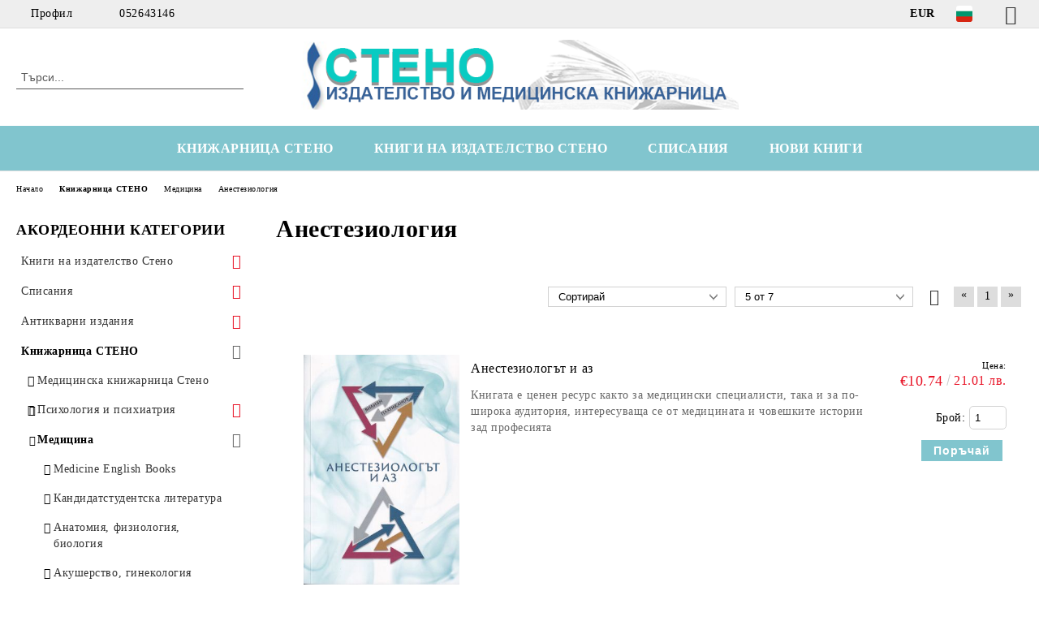

--- FILE ---
content_type: text/html; charset=utf-8
request_url: http://stenobooks.com/category/72/anesteziologia.html
body_size: 17763
content:
<!DOCTYPE html>
<html lang="bg">
<head>
	<meta http-equiv="Content-Type" content="text/html; charset=utf-8" />
<meta http-equiv="Content-Script-Type" content="text/javascript" />
<meta http-equiv="Content-Style-Type" content="text/css" />
<meta name="description" content="Медицинска книжарница СТЕНО - най-новата медицинска литература" />
<meta name="keywords" content="медицински книги, медицинска литература, медицинска книжарница, медицински издания, клинична психология, психиатрия" />

<link rel="icon" type="image/x-icon" href="/favicon.ico" />
<title>Анестезиология </title>
<link rel="canonical" href="http://stenobooks.com/category/72/anesteziologia.html" />

<link rel="stylesheet" type="text/css" href="/userfiles/css/css_63_655.css" />
<script type="text/javascript" src="/userfiles/css/js_63_108.js"></script>
<meta name="viewport" content="width=device-width, initial-scale=1" />
<link rel="alternate" type="application/rss+xml" title="Новини" href="/module.php?ModuleName=com.summercart.rss&amp;UILanguage=bg&amp;FeedType=News" />
<script type="text/javascript">
$(function(){
	$('.innerbox').colorbox({minWidth: 500, minHeight: 300, maxWidth: '90%', maxHeight: '96%'});
		var maxProducts = 7;
	var httpsDomain = 'https://stenobooks.com/';
	var searchUrl = '/search.html';
	var seeMoreText = 'вижте още';
	
	SC.Util.initQuickSearch(httpsDomain, maxProducts, searchUrl, seeMoreText);
	});

SC.storeRoot = 'http://stenobooks.com/';
SC.storeRootPath = '/';
SC.ML.PROVIDE_VALID_EMAIL = 'Трябва да предоставите валиден имейл адрес:';
SC.JSVersion = '';
</script>


		<script type="application/ld+json">
			{
				"@context": "https://schema.org",
				"@type": "BreadcrumbList",
				"itemListElement":
				[
					{
						"@type": "ListItem",
						"position": 1,
						"item":
						{
							"@id": "http://stenobooks.com/",
							"name": "Начало"
						}
					},
					{
						"@type": "ListItem",
						"position": 2,
						"item":
						{
							"@id": "http://stenobooks.com/category/107/knizharnitsa-steno.html",
							"name": "Книжарница СТЕНО"
						}
					},
					{
						"@type": "ListItem",
						"position": 3,
						"item":
						{
							"@id": "http://stenobooks.com/category/64/meditsina.html",
							"name": "Медицина"
						}
					},
					{
						"@type": "ListItem",
						"position": 4,
						"item":
						{
							"@id": "http://stenobooks.com/category/72/anesteziologia.html",
							"name": "Анестезиология"
						}
					}
				]
			}
		</script>





<meta property="og:site_name" content="Стено ООД" /><meta property="og:locality" content="Варна" /><meta property="og:street-address" content="ул. Иван Аксаков 21" /><meta property="og:postal-code" content="9000" /><meta property="og:country-name" content="България" /><meta property="og:email" content="stenotrade@gmail.com" /><meta property="og:phone_number" content="052643146" /><meta property="og:fax_number" content="052608546" /><meta property="og:type" content="website" /><meta property="og:title" content="Стено ООД" /><meta property="og:url" content="http://stenobooks.com/category/72/anesteziologia.html" /><meta property="og:image" content="http://stenobooks.com/userfiles/logo/jpeg/store_logo_84c2f5e8.jpg" /><meta property="og:description" content="Медицинска книжарница СТЕНО - най-новата медицинска литература" /></head>

<body class="lang-bg dynamic-page dynamic-page-categories layout-18 layout-type-thin-wide products-per-row-4 " >


<div class="c-body-container js-body-container">
	<div class="c-body-container__sub">
		
		<header class="container c-header js-header-container">
						<div class="c-header__topline">
				<div class="c-header__topline-inner">
					<div class="c-header__profile js-header-login-section">
						<div class="c-header__profile-toggle-icon">Профил</div>
																								
												<div class="c-header__profile-dd">
							<a href="https://stenobooks.com/login.html" class="c-header__profile_link c-header__profile-login">Вход</a>
							<a href="https://stenobooks.com/register.html" class="c-header__profile_link c-header__profile-register">Регистрация</a>
						</div>
												
						<div class="c-header__phone-wrapper c-header__contacet-row">
							<a href="tel:052643146" class="c-header__phone-number">052643146</a>
						</div>
					</div>
					
					<div class="c-header__lang-currency-social">
												<div class="c-header__currency js-header-currency">
							<span class="c-header__currency-label">Валута</span>
							<div class="c_header__currency-selected">
								<span class="c-header__currency-code-wrapper"><span class="c_header__currency-selected-code">EUR</span></span>
							</div>
							<input type="hidden" name="CurrencyID" class="CurrencyID" id="js-selected-currencyid" value="2" />
							<ul id="currency-list" class="c-header__currency-list">
																<li class="c-header__currency-selector js-currency-selector " id="currencyId_1">USD</li>
																<li class="c-header__currency-selector js-currency-selector selected" id="currencyId_2">EUR</li>
																<li class="c-header__currency-selector js-currency-selector " id="currencyId_6">GBP</li>
																<li class="c-header__currency-selector js-currency-selector " id="currencyId_7">BGN</li>
																<li class="c-header__currency-selector js-currency-selector " id="currencyId_8">CAD</li>
															</ul>
						</div>
												
												<div class="c-header__language js-header-language">
							<span class="c-header__language-label">Език</span>
							<div class="language-container">
																								<div class="c_header__language-selected">
									<span class="c-header__language-code-wrapper language-has-selection"><img src="/userfiles/languages/image_76df8c78bdc9f2c64efe310d4bd0234f.jpg" width="30" height="30" alt="BG" /> <span class="c-header__language-code">BG</span></span>
								</div>
																
																<ul class="c-header__language-list">
																											<li class="c-header__language-dropdown">
									<a class="c-header__language-dropdown-link" href="/en/category/72/naesthesiology.html">
										<img class="c-header__language-dropdown-image" src="/userfiles/languages/image_51f09e1ee58eac4cc04e265b929097b3.jpg" width="30" height="30" alt="EN"  />
										<span class="c-header__language-code">EN</span>
									</a>
									</li>
																		<li class="c-header__language-dropdown selected">
									<a class="c-header__language-dropdown-link" href="/category/72/anesteziologia.html">
										<img class="c-header__language-dropdown-image" src="/userfiles/languages/image_76df8c78bdc9f2c64efe310d4bd0234f.jpg" width="30" height="30" alt="BG"  />
										<span class="c-header__language-code">BG</span>
									</a>
									</li>
																	</ul>
															</div>
						</div>
												
						<div class="c-header__social-networks">
														<a class="c-header__social-icons social-network__fb" href="https://www.facebook.com/Stenobooks" target="_blank" title="Facebook"></a>
																																																							</div>
					</div>
				</div>
			</div>
			
			<div class="c-header__standard">
				<div class="c-header__search js-header-search">
					<div class="c-header__search-advanced"><a class="c-header__search-advanced-link" href="/search.html?action=dmAdvancedSearch">Разширено търсене</a></div>
					<form action="/search.html" class="c-header_search_form js-header-search-form">
						<input type="text" class="c-header__search_input js-header-search-input" id="sbox" name="phrase" value="" placeholder="Търси..." />
						<span class="c-header__search-button"><input type="submit" value="Търси" class="c-header__search-button-submit" /></span>
					</form>
				</div>
				
				<h2 class="c-header__logo c-header__logo--is-image">
				<a class="c-header__logo-link" href="/">
					<img class="c-header__logo-image" src="/userfiles/logo/jpeg/store_logo_84c2f5e8.jpg" alt="Стено ООД" width="688" height="110" />									</a>
								</h2>
				
				<div class="c-header__info">
										
										<div class="c-header__cart js-header-cart js-header-mini-cart-wrapper">
												<div class="c-header__cart-wrapper">
							<div class="c-header__cart--empty-icon"></div>
						</div>
												
											</div>
									</div>
			</div>
			
			<div class="c-header__mobile">
				<ul class="c-header__mobile-menu">
					<li class="c-header__mobile-menu-item mobile-menu-item-nav js-mobile-menu-toggle-nav">
						<span class="c-header__mobile-menu-icon"></span>
					</li>
					<li class="c-header__mobile-menu-item mobile-menu-item-search">
						<svg xmlns="http://www.w3.org/2000/svg" width="24.811" height="24.811" viewBox="0 0 21.811 21.811">
							<g id="search-outline" transform="translate(-63.25 -63.25)">
								<path id="Path_113" data-name="Path 113" d="M72.182,64a8.182,8.182,0,1,0,8.182,8.182A8.182,8.182,0,0,0,72.182,64Z" fill="none" stroke="#000" stroke-miterlimit="10" stroke-width="1.5"/>
								<path id="Path_114" data-name="Path 114" d="M338.29,338.29,344,344" transform="translate(-260.004 -260.004)" fill="none" stroke="#000" stroke-linecap="round" stroke-miterlimit="10" stroke-width="1.5"/>
							</g>
						</svg>
						<div class="c-header__search c-header__search--mobile">
							<form action="/search.html" class="c-header_search_form js-header-search-form">
								<input type="text" class="c-header__search_input c-header__search_input--mobile js-header-search-input" id="js-search-phrase" name="phrase" value="" placeholder="Търси..." />
								<span class="c-header__search-button"><input type="submit" value="Търси" class="c-header__search-button-submit" /></span>
							</form>
						</div>
					</li>
					<li class="c-header__standard-logo-section">
						<h2 class="c-header__logo c-header__logo--is-image">
						<a href="/" alt="Лого">
							<img class="c-header__logo-image" src="/userfiles/logo/jpeg/store_logo_84c2f5e8.jpg" alt="Стено ООД" width="688" height="110" />													</a>
						</h2>
					</li>
					<li class="c-header__mobile-menu-item is-mobile-cart">
												
																		<div id="mobile-cart" class="mobile-menu-item-cart js-mobile-menu-item-cart">
							<svg xmlns="http://www.w3.org/2000/svg" width="31" height="30" viewBox="0 0 31 30">
								<g id="cart-41" transform="translate(1.5 0.5)">
									<circle id="Ellipse_37" data-name="Ellipse 37" cx="1.847" cy="1.847" r="1.847" transform="translate(9.451 24.148)" fill="#000812"/>
									<path id="Ellipse_37_-_Outline" data-name="Ellipse 37 - Outline" d="M1.847-.5A2.347,2.347,0,1,1-.5,1.847,2.35,2.35,0,0,1,1.847-.5Zm0,3.695A1.347,1.347,0,1,0,.5,1.847,1.349,1.349,0,0,0,1.847,3.195Z" transform="translate(9.451 24.148)"/>
									<circle id="Ellipse_38" data-name="Ellipse 38" cx="1.847" cy="1.847" r="1.847" transform="translate(20.166 24.148)" fill="#000812"/>
									<path id="Ellipse_38_-_Outline" data-name="Ellipse 38 - Outline" d="M1.847-.5A2.347,2.347,0,1,1-.5,1.847,2.35,2.35,0,0,1,1.847-.5Zm0,3.695A1.347,1.347,0,1,0,.5,1.847,1.349,1.349,0,0,0,1.847,3.195Z" transform="translate(20.166 24.148)"/>
									<path id="Path_88" data-name="Path 88" d="M22.352,21.855H10.732a3.527,3.527,0,0,1-3.357-3.112L4.066,2.843H.709a1,1,0,0,1,0-2h4.17a1,1,0,0,1,.979.8l.877,4.215H26.709a1,1,0,0,1,.986,1.167L25.714,18.714l0,.02A3.529,3.529,0,0,1,22.352,21.855Zm-15.2-14L9.334,18.344l0,.016c.138.723.577,1.5,1.394,1.5h11.62c.814,0,1.253-.766,1.393-1.486L25.525,7.854Z" transform="translate(0 0)"/>
									<rect id="Rectangle_179" data-name="Rectangle 179" width="31" height="30" transform="translate(-1.5 -0.5)" fill="none"/>
								</g>
							</svg>
						</div>
												
																	</li>
				</ul>
			</div>
			<div class="c-mobile-holder"></div>
		</header><!-- header container -->
<main>
<div class="o-column c-layout-top o-layout--horizontal c-layout-top__sticky  js-layout-top">
	<div class="c-layout-wrapper c-layout-top__sticky-wrapper">
		<div class="o-box c-box-main-menu js-main-menu-box">
	<div class="c-mobile__close js-mobile-close-menu"></div>
	<div class="c-mobile__phone js-mobile-phone-content"></div>
	<div class="c-mobile__nav">
		<div class="c-mobile__nav-item is-menu js-mobile-toggle-menu is-active"><span>Меню</span></div>
		<div class="c-mobile__nav-item is-profile js-mobile-toggle-profile"><span>Профил</span></div>
		<div class="c-mobile__nav-item is-int js-mobile-toggle-int"><i class="js-mobile-current-flag"></i><span>Език</span></div>
	</div>
	
	<div class="o-box-content c-box-main-menu__content">
		<ul class="c-box-main-menu__list">
						<li class="menu-item-dropdown-menu c-box-main-menu__item js-box-main-menu__item has-submenus">
				<a href="#" title="КНИЖАРНИЦА СТЕНО" class="c-box-main-menu__item-link">
										КНИЖАРНИЦА СТЕНО
					<span class="c-box-main-menu__mobile-control js-mobile-control"><span>+</span></span>
				</a>
									<ul class="o-box-content c-box-dd-categories__subcategory-list js-box-dd-categories__subcategory-list">
			<li class="c-box-dd-categories__item js-box-dd-categories-item c-box-dd-categories__categoryid-62  is-first   ">
			<a href="/MedBooks" class="c-box-dd-categories__subcategory-item-link hasProducts ">
				<span>Медицинска книжарница Стено</span>
							</a>
			
		</li>
			<li class="c-box-dd-categories__item js-box-dd-categories-item c-box-dd-categories__categoryid-67 has-submenus    ">
			<a href="/category/67/psihologia-i-psihiatria.html" class="c-box-dd-categories__subcategory-item-link hasProducts is-parent">
				<span>Психология и психиатрия</span>
								<span class="c-box-main-menu__mobile-control js-mobile-control"><span>+</span></span>
							</a>
			<ul class="o-box-content c-box-dd-categories__subcategory-list js-box-dd-categories__subcategory-list">
			<li class="c-box-dd-categories__item js-box-dd-categories-item c-box-dd-categories__categoryid-137  is-first   ">
			<a href="/category/137/analitichna-psihologia.html" class="c-box-dd-categories__subcategory-item-link noProducts ">
				<span>Аналитична психология</span>
							</a>
			
		</li>
			<li class="c-box-dd-categories__item js-box-dd-categories-item c-box-dd-categories__categoryid-121     ">
			<a href="/category/121/autizam.html" class="c-box-dd-categories__subcategory-item-link noProducts ">
				<span>Аутизъм</span>
							</a>
			
		</li>
			<li class="c-box-dd-categories__item js-box-dd-categories-item c-box-dd-categories__categoryid-123     ">
			<a href="/category/123/geshtalt-psihologia.html" class="c-box-dd-categories__subcategory-item-link noProducts ">
				<span>Гещалт психология</span>
							</a>
			
		</li>
			<li class="c-box-dd-categories__item js-box-dd-categories-item c-box-dd-categories__categoryid-122     ">
			<a href="/category/122/grupova-terapia.html" class="c-box-dd-categories__subcategory-item-link noProducts ">
				<span>Групова терапия</span>
							</a>
			
		</li>
			<li class="c-box-dd-categories__item js-box-dd-categories-item c-box-dd-categories__categoryid-124     ">
			<a href="/category/124/detsko-yunosheska-psihologia.html" class="c-box-dd-categories__subcategory-item-link noProducts ">
				<span>Детско-юношеска психология</span>
							</a>
			
		</li>
			<li class="c-box-dd-categories__item js-box-dd-categories-item c-box-dd-categories__categoryid-125     ">
			<a href="/category/125/ekzistentsialna-psihologia.html" class="c-box-dd-categories__subcategory-item-link noProducts ">
				<span>Екзистенциална психология</span>
							</a>
			
		</li>
			<li class="c-box-dd-categories__item js-box-dd-categories-item c-box-dd-categories__categoryid-126     ">
			<a href="/category/126/eksperimentalna-psihologia.html" class="c-box-dd-categories__subcategory-item-link noProducts ">
				<span>Експериментална психология</span>
							</a>
			
		</li>
			<li class="c-box-dd-categories__item js-box-dd-categories-item c-box-dd-categories__categoryid-127     ">
			<a href="/category/127/zavisimosti.html" class="c-box-dd-categories__subcategory-item-link noProducts ">
				<span>Зависимости</span>
							</a>
			
		</li>
			<li class="c-box-dd-categories__item js-box-dd-categories-item c-box-dd-categories__categoryid-130     ">
			<a href="/category/130/klinichna-psihologia.html" class="c-box-dd-categories__subcategory-item-link noProducts ">
				<span>Клинична психология</span>
							</a>
			
		</li>
			<li class="c-box-dd-categories__item js-box-dd-categories-item c-box-dd-categories__categoryid-128     ">
			<a href="/category/128/kognitivno-povedencheska-terapia.html" class="c-box-dd-categories__subcategory-item-link noProducts ">
				<span>Когнитивно-поведенческа терапия</span>
							</a>
			
		</li>
			<li class="c-box-dd-categories__item js-box-dd-categories-item c-box-dd-categories__categoryid-129     ">
			<a href="/category/129/logopedia.html" class="c-box-dd-categories__subcategory-item-link noProducts ">
				<span>Логопедия</span>
							</a>
			
		</li>
			<li class="c-box-dd-categories__item js-box-dd-categories-item c-box-dd-categories__categoryid-131     ">
			<a href="/category/131/nevrolingvistichno-programirane.html" class="c-box-dd-categories__subcategory-item-link noProducts ">
				<span>Невролингвистично програмиране</span>
							</a>
			
		</li>
			<li class="c-box-dd-categories__item js-box-dd-categories-item c-box-dd-categories__categoryid-134     ">
			<a href="/category/134/obshta-psihologia.html" class="c-box-dd-categories__subcategory-item-link noProducts ">
				<span>Обща психология</span>
							</a>
			
		</li>
			<li class="c-box-dd-categories__item js-box-dd-categories-item c-box-dd-categories__categoryid-135     ">
			<a href="/category/135/organizatsionna-psihologia.html" class="c-box-dd-categories__subcategory-item-link noProducts ">
				<span>Организационна психология</span>
							</a>
			
		</li>
			<li class="c-box-dd-categories__item js-box-dd-categories-item c-box-dd-categories__categoryid-162     ">
			<a href="/category/162/pedagogika.html" class="c-box-dd-categories__subcategory-item-link noProducts ">
				<span>Педагогика</span>
							</a>
			
		</li>
			<li class="c-box-dd-categories__item js-box-dd-categories-item c-box-dd-categories__categoryid-136     ">
			<a href="/category/136/pozitivna-psihoterapia.html" class="c-box-dd-categories__subcategory-item-link noProducts ">
				<span>Позитивна психотерапия</span>
							</a>
			
		</li>
			<li class="c-box-dd-categories__item js-box-dd-categories-item c-box-dd-categories__categoryid-109     ">
			<a href="/category/109/psihiatria.html" class="c-box-dd-categories__subcategory-item-link noProducts ">
				<span>Психиатрия</span>
							</a>
			
		</li>
			<li class="c-box-dd-categories__item js-box-dd-categories-item c-box-dd-categories__categoryid-138     ">
			<a href="/category/138/psihodiagnostika-i-testovi-metodi.html" class="c-box-dd-categories__subcategory-item-link noProducts ">
				<span>Психодиагностика и тестови методи</span>
							</a>
			
		</li>
			<li class="c-box-dd-categories__item js-box-dd-categories-item c-box-dd-categories__categoryid-139     ">
			<a href="/category/139/psihologichno-konsultirane.html" class="c-box-dd-categories__subcategory-item-link noProducts ">
				<span>Психологично консултиране</span>
							</a>
			
		</li>
			<li class="c-box-dd-categories__item js-box-dd-categories-item c-box-dd-categories__categoryid-140     ">
			<a href="/category/140/psihopatologia.html" class="c-box-dd-categories__subcategory-item-link noProducts ">
				<span>Психопатология</span>
							</a>
			
		</li>
			<li class="c-box-dd-categories__item js-box-dd-categories-item c-box-dd-categories__categoryid-133     ">
			<a href="/category/133/psihotelesna-terapia.html" class="c-box-dd-categories__subcategory-item-link noProducts ">
				<span>Психотелесна терапия</span>
							</a>
			
		</li>
			<li class="c-box-dd-categories__item js-box-dd-categories-item c-box-dd-categories__categoryid-141     ">
			<a href="/category/141/psihoterapia.html" class="c-box-dd-categories__subcategory-item-link noProducts ">
				<span>Психотерапия</span>
							</a>
			
		</li>
			<li class="c-box-dd-categories__item js-box-dd-categories-item c-box-dd-categories__categoryid-142     ">
			<a href="/category/142/psihofiziologia.html" class="c-box-dd-categories__subcategory-item-link noProducts ">
				<span>Психофизиология</span>
							</a>
			
		</li>
			<li class="c-box-dd-categories__item js-box-dd-categories-item c-box-dd-categories__categoryid-146     ">
			<a href="/category/146/seksologia.html" class="c-box-dd-categories__subcategory-item-link noProducts ">
				<span>Сексология</span>
							</a>
			
		</li>
			<li class="c-box-dd-categories__item js-box-dd-categories-item c-box-dd-categories__categoryid-143     ">
			<a href="/category/143/samousavarshenstvane.html" class="c-box-dd-categories__subcategory-item-link noProducts ">
				<span>Самоусъвършенстване</span>
							</a>
			
		</li>
			<li class="c-box-dd-categories__item js-box-dd-categories-item c-box-dd-categories__categoryid-144     ">
			<a href="/category/144/semeyna-terapia.html" class="c-box-dd-categories__subcategory-item-link noProducts ">
				<span>Семейна терапия</span>
							</a>
			
		</li>
			<li class="c-box-dd-categories__item js-box-dd-categories-item c-box-dd-categories__categoryid-145     ">
			<a href="/category/145/sotsialna-i-politicheska-psihologia.html" class="c-box-dd-categories__subcategory-item-link noProducts ">
				<span>Социална и политическа психология</span>
							</a>
			
		</li>
			<li class="c-box-dd-categories__item js-box-dd-categories-item c-box-dd-categories__categoryid-148     ">
			<a href="/category/148/transpersonalna-psihologia.html" class="c-box-dd-categories__subcategory-item-link noProducts ">
				<span>Трансперсонална психология</span>
							</a>
			
		</li>
			<li class="c-box-dd-categories__item js-box-dd-categories-item c-box-dd-categories__categoryid-154     ">
			<a href="/category/154/individualna-psihologia.html" class="c-box-dd-categories__subcategory-item-link noProducts ">
				<span>Индивидуална психология</span>
							</a>
			
		</li>
			<li class="c-box-dd-categories__item js-box-dd-categories-item c-box-dd-categories__categoryid-163   is-last  ">
			<a href="/category/163/nevropsihologia.html" class="c-box-dd-categories__subcategory-item-link noProducts ">
				<span>Невропсихология</span>
							</a>
			
		</li>
	</ul>
		</li>
			<li class="c-box-dd-categories__item js-box-dd-categories-item c-box-dd-categories__categoryid-64 has-submenus   is-open ">
			<a href="/category/64/meditsina.html" class="c-box-dd-categories__subcategory-item-link hasProducts is-parent">
				<span>Медицина</span>
								<span class="c-box-main-menu__mobile-control js-mobile-control"><span>+</span></span>
							</a>
			<ul class="o-box-content c-box-dd-categories__subcategory-list js-box-dd-categories__subcategory-list">
			<li class="c-box-dd-categories__item js-box-dd-categories-item c-box-dd-categories__categoryid-111  is-first   ">
			<a href="/category/111/medicine-english-books.html" class="c-box-dd-categories__subcategory-item-link noProducts ">
				<span>Medicine English Books</span>
							</a>
			
		</li>
			<li class="c-box-dd-categories__item js-box-dd-categories-item c-box-dd-categories__categoryid-68     ">
			<a href="/category/68/kandidatstudentska-literatura.html" class="c-box-dd-categories__subcategory-item-link noProducts ">
				<span>Кандидатстудентска литература</span>
							</a>
			
		</li>
			<li class="c-box-dd-categories__item js-box-dd-categories-item c-box-dd-categories__categoryid-69     ">
			<a href="/category/69/anatomia-fiziologia-biologia.html" class="c-box-dd-categories__subcategory-item-link noProducts ">
				<span>Анатомия, физиология, биология</span>
							</a>
			
		</li>
			<li class="c-box-dd-categories__item js-box-dd-categories-item c-box-dd-categories__categoryid-70     ">
			<a href="/category/70/akusherstvo-ginekologia.html" class="c-box-dd-categories__subcategory-item-link noProducts ">
				<span>Акушерство, гинекология</span>
							</a>
			
		</li>
			<li class="c-box-dd-categories__item js-box-dd-categories-item c-box-dd-categories__categoryid-71     ">
			<a href="/category/71/alergologia.html" class="c-box-dd-categories__subcategory-item-link noProducts ">
				<span>Алергология</span>
							</a>
			
		</li>
			<li class="c-box-dd-categories__item js-box-dd-categories-item c-box-dd-categories__categoryid-72     ">
			<a href="/category/72/anesteziologia.html" class="c-box-dd-categories__subcategory-item-link noProducts ">
				<span>Анестезиология</span>
							</a>
			
		</li>
			<li class="c-box-dd-categories__item js-box-dd-categories-item c-box-dd-categories__categoryid-116     ">
			<a href="/category/116/veterinarna-meditsina.html" class="c-box-dd-categories__subcategory-item-link noProducts ">
				<span>Ветеринарна медицина</span>
							</a>
			
		</li>
			<li class="c-box-dd-categories__item js-box-dd-categories-item c-box-dd-categories__categoryid-73     ">
			<a href="/category/73/vatreshni-bolesti.html" class="c-box-dd-categories__subcategory-item-link noProducts ">
				<span>Вътрешни болести</span>
							</a>
			
		</li>
			<li class="c-box-dd-categories__item js-box-dd-categories-item c-box-dd-categories__categoryid-74     ">
			<a href="/category/74/genetika.html" class="c-box-dd-categories__subcategory-item-link noProducts ">
				<span>Генетика</span>
							</a>
			
		</li>
			<li class="c-box-dd-categories__item js-box-dd-categories-item c-box-dd-categories__categoryid-75     ">
			<a href="/category/75/dermatologia-venerologia.html" class="c-box-dd-categories__subcategory-item-link noProducts ">
				<span>Дерматология, венерология</span>
							</a>
			
		</li>
			<li class="c-box-dd-categories__item js-box-dd-categories-item c-box-dd-categories__categoryid-76     ">
			<a href="/category/76/endokrinologia.html" class="c-box-dd-categories__subcategory-item-link noProducts ">
				<span>Ендокринология</span>
							</a>
			
		</li>
			<li class="c-box-dd-categories__item js-box-dd-categories-item c-box-dd-categories__categoryid-77     ">
			<a href="/category/77/zdraven-menidzhmant.html" class="c-box-dd-categories__subcategory-item-link noProducts ">
				<span>Здравен мениджмънт</span>
							</a>
			
		</li>
			<li class="c-box-dd-categories__item js-box-dd-categories-item c-box-dd-categories__categoryid-78     ">
			<a href="/category/78/imunologia.html" class="c-box-dd-categories__subcategory-item-link noProducts ">
				<span>Имунология</span>
							</a>
			
		</li>
			<li class="c-box-dd-categories__item js-box-dd-categories-item c-box-dd-categories__categoryid-79     ">
			<a href="/category/79/infektsiozni-bolesti.html" class="c-box-dd-categories__subcategory-item-link noProducts ">
				<span>Инфекциозни болести</span>
							</a>
			
		</li>
			<li class="c-box-dd-categories__item js-box-dd-categories-item c-box-dd-categories__categoryid-80     ">
			<a href="/category/80/kardiologia.html" class="c-box-dd-categories__subcategory-item-link noProducts ">
				<span>Кардиология</span>
							</a>
			
		</li>
			<li class="c-box-dd-categories__item js-box-dd-categories-item c-box-dd-categories__categoryid-115     ">
			<a href="/category/115/klinichna-laboratoria.html" class="c-box-dd-categories__subcategory-item-link noProducts ">
				<span>Клинична лаборатория</span>
							</a>
			
		</li>
			<li class="c-box-dd-categories__item js-box-dd-categories-item c-box-dd-categories__categoryid-156     ">
			<a href="/category/156/knigi-za-maykata-i-rodilkata.html" class="c-box-dd-categories__subcategory-item-link noProducts ">
				<span>Книги за майката и родилката</span>
							</a>
			
		</li>
			<li class="c-box-dd-categories__item js-box-dd-categories-item c-box-dd-categories__categoryid-158     ">
			<a href="/category/158/kozmetika-i-aromaterapia.html" class="c-box-dd-categories__subcategory-item-link noProducts ">
				<span>Козметика и ароматерапия</span>
							</a>
			
		</li>
			<li class="c-box-dd-categories__item js-box-dd-categories-item c-box-dd-categories__categoryid-114     is-current">
			<a href="/category/114/medsestra-i-spetsialist.html" class="c-box-dd-categories__subcategory-item-link noProducts ">
				<span>Медсестра и специалист</span>
							</a>
			
		</li>
			<li class="c-box-dd-categories__item js-box-dd-categories-item c-box-dd-categories__categoryid-83     ">
			<a href="/category/83/nevrologia.html" class="c-box-dd-categories__subcategory-item-link noProducts ">
				<span>Неврология</span>
							</a>
			
		</li>
			<li class="c-box-dd-categories__item js-box-dd-categories-item c-box-dd-categories__categoryid-84     ">
			<a href="/category/84/nefrologia.html" class="c-box-dd-categories__subcategory-item-link noProducts ">
				<span>Нефрология</span>
							</a>
			
		</li>
			<li class="c-box-dd-categories__item js-box-dd-categories-item c-box-dd-categories__categoryid-85     ">
			<a href="/category/85/obrazna-diagnostika.html" class="c-box-dd-categories__subcategory-item-link noProducts ">
				<span>Образна диагностика</span>
							</a>
			
		</li>
			<li class="c-box-dd-categories__item js-box-dd-categories-item c-box-dd-categories__categoryid-113     ">
			<a href="/category/113/obshta-meditsina.html" class="c-box-dd-categories__subcategory-item-link noProducts ">
				<span>Обща медицина</span>
							</a>
			
		</li>
			<li class="c-box-dd-categories__item js-box-dd-categories-item c-box-dd-categories__categoryid-86     ">
			<a href="/category/86/onkologia-hematologia.html" class="c-box-dd-categories__subcategory-item-link noProducts ">
				<span>Онкология, хематология</span>
							</a>
			
		</li>
			<li class="c-box-dd-categories__item js-box-dd-categories-item c-box-dd-categories__categoryid-87     ">
			<a href="/category/87/ortopedia-travmatologia.html" class="c-box-dd-categories__subcategory-item-link noProducts ">
				<span>Ортопедия, травматология</span>
							</a>
			
		</li>
			<li class="c-box-dd-categories__item js-box-dd-categories-item c-box-dd-categories__categoryid-88     ">
			<a href="/category/88/otorinolaringologia.html" class="c-box-dd-categories__subcategory-item-link noProducts ">
				<span>Оториноларингология</span>
							</a>
			
		</li>
			<li class="c-box-dd-categories__item js-box-dd-categories-item c-box-dd-categories__categoryid-89     ">
			<a href="/category/89/oftalmologia.html" class="c-box-dd-categories__subcategory-item-link noProducts ">
				<span>Офталмология</span>
							</a>
			
		</li>
			<li class="c-box-dd-categories__item js-box-dd-categories-item c-box-dd-categories__categoryid-160     ">
			<a href="/category/160/parazitologia.html" class="c-box-dd-categories__subcategory-item-link noProducts ">
				<span>Паразитология</span>
							</a>
			
		</li>
			<li class="c-box-dd-categories__item js-box-dd-categories-item c-box-dd-categories__categoryid-108     ">
			<a href="/category/108/patologia.html" class="c-box-dd-categories__subcategory-item-link noProducts ">
				<span>Патология</span>
							</a>
			
		</li>
			<li class="c-box-dd-categories__item js-box-dd-categories-item c-box-dd-categories__categoryid-91     ">
			<a href="/category/91/pediatria.html" class="c-box-dd-categories__subcategory-item-link noProducts ">
				<span>Педиатрия</span>
							</a>
			
		</li>
			<li class="c-box-dd-categories__item js-box-dd-categories-item c-box-dd-categories__categoryid-157     ">
			<a href="/category/157/prirodolechenie-i-bilkolechenie.html" class="c-box-dd-categories__subcategory-item-link noProducts ">
				<span>Природолечение и билколечение</span>
							</a>
			
		</li>
			<li class="c-box-dd-categories__item js-box-dd-categories-item c-box-dd-categories__categoryid-98     ">
			<a href="/category/98/populyarna-meditsina.html" class="c-box-dd-categories__subcategory-item-link noProducts ">
				<span>Популярна медицина</span>
							</a>
			
		</li>
			<li class="c-box-dd-categories__item js-box-dd-categories-item c-box-dd-categories__categoryid-117     ">
			<a href="/category/117/revmatologia.html" class="c-box-dd-categories__subcategory-item-link noProducts ">
				<span>Ревматология</span>
							</a>
			
		</li>
			<li class="c-box-dd-categories__item js-box-dd-categories-item c-box-dd-categories__categoryid-92     ">
			<a href="/category/92/rechnitsi-ezikovo-obuchenie.html" class="c-box-dd-categories__subcategory-item-link noProducts ">
				<span>Речници, езиково обучение</span>
							</a>
			
		</li>
			<li class="c-box-dd-categories__item js-box-dd-categories-item c-box-dd-categories__categoryid-93     ">
			<a href="/category/93/speshna-meditsina-toksikologia.html" class="c-box-dd-categories__subcategory-item-link noProducts ">
				<span>Спешна медицина, токсикология</span>
							</a>
			
		</li>
			<li class="c-box-dd-categories__item js-box-dd-categories-item c-box-dd-categories__categoryid-161     ">
			<a href="/category/161/sportna-meditsina.html" class="c-box-dd-categories__subcategory-item-link noProducts ">
				<span>Спортна медицина</span>
							</a>
			
		</li>
			<li class="c-box-dd-categories__item js-box-dd-categories-item c-box-dd-categories__categoryid-94     ">
			<a href="/category/94/stomatologia-oralna-hirurgia.html" class="c-box-dd-categories__subcategory-item-link noProducts ">
				<span>Стоматология, орална хирургия</span>
							</a>
			
		</li>
			<li class="c-box-dd-categories__item js-box-dd-categories-item c-box-dd-categories__categoryid-95     ">
			<a href="/category/95/sadebna-meditsina.html" class="c-box-dd-categories__subcategory-item-link noProducts ">
				<span>Съдебна медицина</span>
							</a>
			
		</li>
			<li class="c-box-dd-categories__item js-box-dd-categories-item c-box-dd-categories__categoryid-96     ">
			<a href="/category/96/urologia-andrologia.html" class="c-box-dd-categories__subcategory-item-link noProducts ">
				<span>Урология, андрология</span>
							</a>
			
		</li>
			<li class="c-box-dd-categories__item js-box-dd-categories-item c-box-dd-categories__categoryid-97     ">
			<a href="/category/97/farmakologia-farmakognozia.html" class="c-box-dd-categories__subcategory-item-link noProducts ">
				<span>Фармакология, фармакогнозия</span>
							</a>
			
		</li>
			<li class="c-box-dd-categories__item js-box-dd-categories-item c-box-dd-categories__categoryid-81     ">
			<a href="/category/81/fizioterapia-rehabilitatsia.html" class="c-box-dd-categories__subcategory-item-link noProducts ">
				<span>Физиотерапия, рехабилитация</span>
							</a>
			
		</li>
			<li class="c-box-dd-categories__item js-box-dd-categories-item c-box-dd-categories__categoryid-99     ">
			<a href="/category/99/himia-biohimia-mikrobiologia.html" class="c-box-dd-categories__subcategory-item-link noProducts ">
				<span>Химия, биохимия, микробиология</span>
							</a>
			
		</li>
			<li class="c-box-dd-categories__item js-box-dd-categories-item c-box-dd-categories__categoryid-100     ">
			<a href="/category/100/hirurgia.html" class="c-box-dd-categories__subcategory-item-link noProducts ">
				<span>Хирургия</span>
							</a>
			
		</li>
			<li class="c-box-dd-categories__item js-box-dd-categories-item c-box-dd-categories__categoryid-155     ">
			<a href="/category/155/higiena-sotsialna-i-trudova-meditsina.html" class="c-box-dd-categories__subcategory-item-link noProducts ">
				<span>Хигиена, социална и трудова медицина</span>
							</a>
			
		</li>
			<li class="c-box-dd-categories__item js-box-dd-categories-item c-box-dd-categories__categoryid-153     ">
			<a href="/category/153/homeopatia.html" class="c-box-dd-categories__subcategory-item-link noProducts ">
				<span>Хомеопатия</span>
							</a>
			
		</li>
			<li class="c-box-dd-categories__item js-box-dd-categories-item c-box-dd-categories__categoryid-101     ">
			<a href="/category/101/tsitologia-histologia.html" class="c-box-dd-categories__subcategory-item-link noProducts ">
				<span>Цитология, хистология</span>
							</a>
			
		</li>
			<li class="c-box-dd-categories__item js-box-dd-categories-item c-box-dd-categories__categoryid-104     ">
			<a href="/category/104/drugi-meditsinski-knigi.html" class="c-box-dd-categories__subcategory-item-link noProducts ">
				<span>Други медицински книги </span>
							</a>
			
		</li>
			<li class="c-box-dd-categories__item js-box-dd-categories-item c-box-dd-categories__categoryid-106   is-last  ">
			<a href="/category/106/upotrebyavani-i-novi-meditsinski-knigi.html" class="c-box-dd-categories__subcategory-item-link noProducts ">
				<span>Употребявани и нови медицински книги</span>
							</a>
			
		</li>
	</ul>
		</li>
			<li class="c-box-dd-categories__item js-box-dd-categories-item c-box-dd-categories__categoryid-65 has-submenus    ">
			<a href="/category/65/hudozhestvena-literatura.html" class="c-box-dd-categories__subcategory-item-link noProducts is-parent">
				<span>Художествена литература</span>
								<span class="c-box-main-menu__mobile-control js-mobile-control"><span>+</span></span>
							</a>
			<ul class="o-box-content c-box-dd-categories__subcategory-list js-box-dd-categories__subcategory-list">
			<li class="c-box-dd-categories__item js-box-dd-categories-item c-box-dd-categories__categoryid-150  is-first   ">
			<a href="/category/150/bestselari.html" class="c-box-dd-categories__subcategory-item-link noProducts ">
				<span>Бестселъри</span>
							</a>
			
		</li>
			<li class="c-box-dd-categories__item js-box-dd-categories-item c-box-dd-categories__categoryid-151   is-last  ">
			<a href="/category/151/klasicheska-proza.html" class="c-box-dd-categories__subcategory-item-link noProducts ">
				<span>Класическа проза</span>
							</a>
			
		</li>
	</ul>
		</li>
			<li class="c-box-dd-categories__item js-box-dd-categories-item c-box-dd-categories__categoryid-152 has-submenus  is-last  ">
			<a href="/category/152/druga-literatura.html" class="c-box-dd-categories__subcategory-item-link hasProducts is-parent">
				<span>Друга литература</span>
								<span class="c-box-main-menu__mobile-control js-mobile-control"><span>+</span></span>
							</a>
			<ul class="o-box-content c-box-dd-categories__subcategory-list js-box-dd-categories__subcategory-list">
			<li class="c-box-dd-categories__item js-box-dd-categories-item c-box-dd-categories__categoryid-66  is-first   ">
			<a href="/category/66/politika-i-istoria.html" class="c-box-dd-categories__subcategory-item-link noProducts ">
				<span>Политика и история </span>
							</a>
			
		</li>
			<li class="c-box-dd-categories__item js-box-dd-categories-item c-box-dd-categories__categoryid-103     ">
			<a href="/category/103/zagadki.html" class="c-box-dd-categories__subcategory-item-link noProducts ">
				<span>Загадки</span>
							</a>
			
		</li>
			<li class="c-box-dd-categories__item js-box-dd-categories-item c-box-dd-categories__categoryid-112   is-last  ">
			<a href="/category/112/drugi.html" class="c-box-dd-categories__subcategory-item-link noProducts ">
				<span>Други</span>
							</a>
			
		</li>
	</ul>
		</li>
	</ul>
							</li>
						<li class="menu-item-dropdown-menu c-box-main-menu__item js-box-main-menu__item has-submenus">
				<a href="#" title="КНИГИ НА ИЗДАТЕЛСТВО СТЕНО" class="c-box-main-menu__item-link">
										КНИГИ НА ИЗДАТЕЛСТВО СТЕНО
					<span class="c-box-main-menu__mobile-control js-mobile-control"><span>+</span></span>
				</a>
									<ul class="o-box-content c-box-dd-categories__subcategory-list js-box-dd-categories__subcategory-list">
			<li class="c-box-dd-categories__item js-box-dd-categories-item c-box-dd-categories__categoryid-35  is-first   ">
			<a href="/category/35/morski.html" class="c-box-dd-categories__subcategory-item-link noProducts ">
				<span>Морски</span>
							</a>
			
		</li>
			<li class="c-box-dd-categories__item js-box-dd-categories-item c-box-dd-categories__categoryid-36     ">
			<a href="/category/36/tehnicheski.html" class="c-box-dd-categories__subcategory-item-link noProducts ">
				<span>Технически</span>
							</a>
			
		</li>
			<li class="c-box-dd-categories__item js-box-dd-categories-item c-box-dd-categories__categoryid-37     ">
			<a href="/category/37/meditsinski.html" class="c-box-dd-categories__subcategory-item-link noProducts ">
				<span>Медицински</span>
							</a>
			
		</li>
			<li class="c-box-dd-categories__item js-box-dd-categories-item c-box-dd-categories__categoryid-38     ">
			<a href="/category/38/psihologia.html" class="c-box-dd-categories__subcategory-item-link noProducts ">
				<span>Психология</span>
							</a>
			
		</li>
			<li class="c-box-dd-categories__item js-box-dd-categories-item c-box-dd-categories__categoryid-39     ">
			<a href="/category/39/ikonomika.html" class="c-box-dd-categories__subcategory-item-link noProducts ">
				<span>Икономика</span>
							</a>
			
		</li>
			<li class="c-box-dd-categories__item js-box-dd-categories-item c-box-dd-categories__categoryid-40     ">
			<a href="/category/40/pravo-i-diplomatsia.html" class="c-box-dd-categories__subcategory-item-link noProducts ">
				<span>Право и дипломация</span>
							</a>
			
		</li>
			<li class="c-box-dd-categories__item js-box-dd-categories-item c-box-dd-categories__categoryid-41     ">
			<a href="/category/41/istoria.html" class="c-box-dd-categories__subcategory-item-link noProducts ">
				<span>История</span>
							</a>
			
		</li>
			<li class="c-box-dd-categories__item js-box-dd-categories-item c-box-dd-categories__categoryid-42     ">
			<a href="/category/42/filosofia.html" class="c-box-dd-categories__subcategory-item-link noProducts ">
				<span>Философия</span>
							</a>
			
		</li>
			<li class="c-box-dd-categories__item js-box-dd-categories-item c-box-dd-categories__categoryid-43     ">
			<a href="/category/43/dokumentalni-i-memoari.html" class="c-box-dd-categories__subcategory-item-link noProducts ">
				<span>Документални и мемоари</span>
							</a>
			
		</li>
			<li class="c-box-dd-categories__item js-box-dd-categories-item c-box-dd-categories__categoryid-44     ">
			<a href="/category/44/hudozhestveni.html" class="c-box-dd-categories__subcategory-item-link noProducts ">
				<span>Художествени</span>
							</a>
			
		</li>
			<li class="c-box-dd-categories__item js-box-dd-categories-item c-box-dd-categories__categoryid-57     ">
			<a href="/category/57/duhovni-uchenia.html" class="c-box-dd-categories__subcategory-item-link noProducts ">
				<span>Духовни учения</span>
							</a>
			
		</li>
			<li class="c-box-dd-categories__item js-box-dd-categories-item c-box-dd-categories__categoryid-45     ">
			<a href="/category/45/turizam-i-otdih.html" class="c-box-dd-categories__subcategory-item-link noProducts ">
				<span>Туризъм и отдих</span>
							</a>
			
		</li>
			<li class="c-box-dd-categories__item js-box-dd-categories-item c-box-dd-categories__categoryid-46     ">
			<a href="/category/46/detski.html" class="c-box-dd-categories__subcategory-item-link noProducts ">
				<span>Детски</span>
							</a>
			
		</li>
			<li class="c-box-dd-categories__item js-box-dd-categories-item c-box-dd-categories__categoryid-47     ">
			<a href="/category/47/drugi.html" class="c-box-dd-categories__subcategory-item-link noProducts ">
				<span>Други</span>
							</a>
			
		</li>
			<li class="c-box-dd-categories__item js-box-dd-categories-item c-box-dd-categories__categoryid-110     ">
			<a href="/category/110/chuzhdoezikovi.html" class="c-box-dd-categories__subcategory-item-link noProducts ">
				<span>Чуждоезикови</span>
							</a>
			
		</li>
			<li class="c-box-dd-categories__item js-box-dd-categories-item c-box-dd-categories__categoryid-48   is-last  ">
			<a href="/category/48/deutsche-b-cher.html" class="c-box-dd-categories__subcategory-item-link noProducts ">
				<span> Deutsche Bücher</span>
							</a>
			
		</li>
	</ul>
							</li>
						<li class="menu-item-dropdown-menu c-box-main-menu__item js-box-main-menu__item has-submenus">
				<a href="#" title="СПИСАНИЯ" class="c-box-main-menu__item-link">
										СПИСАНИЯ
					<span class="c-box-main-menu__mobile-control js-mobile-control"><span>+</span></span>
				</a>
									<ul class="o-box-content c-box-dd-categories__subcategory-list js-box-dd-categories__subcategory-list">
			<li class="c-box-dd-categories__item js-box-dd-categories-item c-box-dd-categories__categoryid-49  is-first   ">
			<a href="/category/49/zdravna-ikonomika.html" class="c-box-dd-categories__subcategory-item-link noProducts ">
				<span>Здравна икономика</span>
							</a>
			
		</li>
			<li class="c-box-dd-categories__item js-box-dd-categories-item c-box-dd-categories__categoryid-50     ">
			<a href="/category/50/otorinolaringologia.html" class="c-box-dd-categories__subcategory-item-link noProducts ">
				<span>Оториноларингология</span>
							</a>
			
		</li>
			<li class="c-box-dd-categories__item js-box-dd-categories-item c-box-dd-categories__categoryid-51     ">
			<a href="/category/51/oftalmologia.html" class="c-box-dd-categories__subcategory-item-link noProducts ">
				<span>Офталмология</span>
							</a>
			
		</li>
			<li class="c-box-dd-categories__item js-box-dd-categories-item c-box-dd-categories__categoryid-52     ">
			<a href="/category/52/klinichna-psihologia.html" class="c-box-dd-categories__subcategory-item-link noProducts ">
				<span>Клинична психология</span>
							</a>
			
		</li>
			<li class="c-box-dd-categories__item js-box-dd-categories-item c-box-dd-categories__categoryid-53     ">
			<a href="/category/53/psihiatria.html" class="c-box-dd-categories__subcategory-item-link noProducts ">
				<span>Психиатрия</span>
							</a>
			
		</li>
			<li class="c-box-dd-categories__item js-box-dd-categories-item c-box-dd-categories__categoryid-164   is-last  ">
			<a href="/category/164/psihichno-zdrave.html" class="c-box-dd-categories__subcategory-item-link noProducts ">
				<span>Психично здраве</span>
							</a>
			
		</li>
	</ul>
							</li>
						<li class=" c-box-main-menu__item js-box-main-menu__item">
				<a href="/new_products.html" title="НОВИ КНИГИ" class="c-box-main-menu__item-link">
										НОВИ КНИГИ
					<span class="c-box-main-menu__mobile-control js-mobile-control"><span>+</span></span>
				</a>
							</li>
					</ul>
	</div>
	
	<div class="c-mobile__profile-content js-mobile-profile-content" style="display: none;"></div>
	
	<div class="c-mobile__int-content js-mobile-int-content" style="display: none;"></div>

</div>

<script type="text/javascript">
	$(function(){
		if ($(window).width() <= 1110) {
			$('.js-mobile-menu-toggle-nav').click(function(){
				$('.js-main-menu-box').addClass('is-active');
			});

			$('.js-mobile-toggle-menu').click(function(){
				$(this).addClass('is-active');
				$('.c-box-main-menu__content').show();

				$('.js-mobile-toggle-profile').removeClass('is-active');
				$('.js-mobile-profile-content').hide();
				$('.js-mobile-toggle-int').removeClass('is-active');
				$('.js-mobile-int-content').hide();
			});
			$('.js-mobile-toggle-profile').click(function(){
				$(this).addClass('is-active');
				$('.js-mobile-profile-content').show();

				$('.js-mobile-toggle-menu').removeClass('is-active');
				$('.c-box-main-menu__content').hide();
				$('.js-mobile-toggle-int').removeClass('is-active');
				$('.js-mobile-int-content').hide();
			});
			$('.js-mobile-toggle-int').click(function(){
				$(this).addClass('is-active');
				$('.js-mobile-int-content').show();

				$('.js-mobile-toggle-profile').removeClass('is-active');
				$('.js-mobile-profile-content').hide();
				$('.js-mobile-toggle-menu').removeClass('is-active');
				$('.c-box-main-menu__content').hide();
			});

			$('.js-mobile-close-menu').click(function(){
				$('.js-main-menu-box').removeClass('is-active');
				$('.js-mobile-menu-item-nav').toggleClass('is-active');
			});
			var currentFlag = $('.c_header__language-selected .c-header__language-code-wrapper').html();
			$('.js-mobile-current-flag').append(currentFlag);

			if ($('.js-header-language').length == 0 && $('.js-header-currency').length == 0) {
				$('.js-mobile-toggle-int').hide();
			}
		}
	});
</script>
	</div>
</div>

<div class="c-layout-main js-layout-main">
		<div id="c-layout-main__column-left" class="o-layout--vertical c-layout-main--thin">
		<div class="c-layout-wrapper">
			
			<div id="box-181" class="c-box c-box--181 c-box-accordion-categories js-box-accordion-categories ">
	
			<div class="c-box-accordion-categories__box-title-wrapper o-box-title-wrapper">
			<h2 class="c-box-accordion-categories__box-title o-box-title">Акордеонни категории</h2>
		</div>
		
	<ul class="c-box-accordion-subcategories__box-content">
			<li class="c-box-accordion-subcategories__wrapper categoryId-32 js-accordion-isParent is-first   ">
			<a href="/category/32/knigi-na-izdatelstvo-steno.html" class="c-box-accordion-subcategories__category-link noProducts js-accordion-isParent ">
								<span class="c-box-accordion-subcategories__category-name">Книги на издателство Стено</span>
			</a>
							<span class="c-box-accordion-subcategories__toggle js-accordion-toggle "></span>
						<ul class="c-box-accordion-subcategories__box-content">
			<li class="c-box-accordion-subcategories__wrapper categoryId-35  is-first   ">
			<a href="/category/35/morski.html" class="c-box-accordion-subcategories__category-link hasProducts  ">
								<span class="c-box-accordion-subcategories__category-name">Морски</span>
			</a>
						
		</li>
			<li class="c-box-accordion-subcategories__wrapper categoryId-36     ">
			<a href="/category/36/tehnicheski.html" class="c-box-accordion-subcategories__category-link hasProducts  ">
								<span class="c-box-accordion-subcategories__category-name">Технически</span>
			</a>
						
		</li>
			<li class="c-box-accordion-subcategories__wrapper categoryId-37     ">
			<a href="/category/37/meditsinski.html" class="c-box-accordion-subcategories__category-link hasProducts  ">
								<span class="c-box-accordion-subcategories__category-name">Медицински</span>
			</a>
						
		</li>
			<li class="c-box-accordion-subcategories__wrapper categoryId-38     ">
			<a href="/category/38/psihologia.html" class="c-box-accordion-subcategories__category-link hasProducts  ">
								<span class="c-box-accordion-subcategories__category-name">Психология</span>
			</a>
						
		</li>
			<li class="c-box-accordion-subcategories__wrapper categoryId-39     ">
			<a href="/category/39/ikonomika.html" class="c-box-accordion-subcategories__category-link hasProducts  ">
								<span class="c-box-accordion-subcategories__category-name">Икономика</span>
			</a>
						
		</li>
			<li class="c-box-accordion-subcategories__wrapper categoryId-40     ">
			<a href="/category/40/pravo-i-diplomatsia.html" class="c-box-accordion-subcategories__category-link hasProducts  ">
								<span class="c-box-accordion-subcategories__category-name">Право и дипломация</span>
			</a>
						
		</li>
			<li class="c-box-accordion-subcategories__wrapper categoryId-41     ">
			<a href="/category/41/istoria.html" class="c-box-accordion-subcategories__category-link hasProducts  ">
								<span class="c-box-accordion-subcategories__category-name">История</span>
			</a>
						
		</li>
			<li class="c-box-accordion-subcategories__wrapper categoryId-42     ">
			<a href="/category/42/filosofia.html" class="c-box-accordion-subcategories__category-link hasProducts  ">
								<span class="c-box-accordion-subcategories__category-name">Философия</span>
			</a>
						
		</li>
			<li class="c-box-accordion-subcategories__wrapper categoryId-43     ">
			<a href="/category/43/dokumentalni-i-memoari.html" class="c-box-accordion-subcategories__category-link hasProducts  ">
								<span class="c-box-accordion-subcategories__category-name">Документални и мемоари</span>
			</a>
						
		</li>
			<li class="c-box-accordion-subcategories__wrapper categoryId-44     ">
			<a href="/category/44/hudozhestveni.html" class="c-box-accordion-subcategories__category-link hasProducts  ">
								<span class="c-box-accordion-subcategories__category-name">Художествени</span>
			</a>
						
		</li>
			<li class="c-box-accordion-subcategories__wrapper categoryId-57     ">
			<a href="/category/57/duhovni-uchenia.html" class="c-box-accordion-subcategories__category-link hasProducts  ">
								<span class="c-box-accordion-subcategories__category-name">Духовни учения</span>
			</a>
						
		</li>
			<li class="c-box-accordion-subcategories__wrapper categoryId-45     ">
			<a href="/category/45/turizam-i-otdih.html" class="c-box-accordion-subcategories__category-link hasProducts  ">
								<span class="c-box-accordion-subcategories__category-name">Туризъм и отдих</span>
			</a>
						
		</li>
			<li class="c-box-accordion-subcategories__wrapper categoryId-46     ">
			<a href="/category/46/detski.html" class="c-box-accordion-subcategories__category-link hasProducts  ">
								<span class="c-box-accordion-subcategories__category-name">Детски</span>
			</a>
						
		</li>
			<li class="c-box-accordion-subcategories__wrapper categoryId-47     ">
			<a href="/category/47/drugi.html" class="c-box-accordion-subcategories__category-link hasProducts  ">
								<span class="c-box-accordion-subcategories__category-name">Други</span>
			</a>
						
		</li>
			<li class="c-box-accordion-subcategories__wrapper categoryId-110     ">
			<a href="/category/110/chuzhdoezikovi.html" class="c-box-accordion-subcategories__category-link hasProducts  ">
								<span class="c-box-accordion-subcategories__category-name">Чуждоезикови</span>
			</a>
						
		</li>
			<li class="c-box-accordion-subcategories__wrapper categoryId-48   is-last  ">
			<a href="/category/48/deutsche-b-cher.html" class="c-box-accordion-subcategories__category-link hasProducts  ">
								<span class="c-box-accordion-subcategories__category-name"> Deutsche Bücher</span>
			</a>
						
		</li>
	</ul>

		</li>
			<li class="c-box-accordion-subcategories__wrapper categoryId-33 js-accordion-isParent    ">
			<a href="/category/33/spisania.html" class="c-box-accordion-subcategories__category-link noProducts js-accordion-isParent ">
								<span class="c-box-accordion-subcategories__category-name">Списания</span>
			</a>
							<span class="c-box-accordion-subcategories__toggle js-accordion-toggle "></span>
						<ul class="c-box-accordion-subcategories__box-content">
			<li class="c-box-accordion-subcategories__wrapper categoryId-49  is-first   ">
			<a href="/category/49/zdravna-ikonomika.html" class="c-box-accordion-subcategories__category-link hasProducts  ">
								<span class="c-box-accordion-subcategories__category-name">Здравна икономика</span>
			</a>
						
		</li>
			<li class="c-box-accordion-subcategories__wrapper categoryId-50     ">
			<a href="/category/50/otorinolaringologia.html" class="c-box-accordion-subcategories__category-link hasProducts  ">
								<span class="c-box-accordion-subcategories__category-name">Оториноларингология</span>
			</a>
						
		</li>
			<li class="c-box-accordion-subcategories__wrapper categoryId-51     ">
			<a href="/category/51/oftalmologia.html" class="c-box-accordion-subcategories__category-link hasProducts  ">
								<span class="c-box-accordion-subcategories__category-name">Офталмология</span>
			</a>
						
		</li>
			<li class="c-box-accordion-subcategories__wrapper categoryId-52     ">
			<a href="/category/52/klinichna-psihologia.html" class="c-box-accordion-subcategories__category-link hasProducts  ">
								<span class="c-box-accordion-subcategories__category-name">Клинична психология</span>
			</a>
						
		</li>
			<li class="c-box-accordion-subcategories__wrapper categoryId-53     ">
			<a href="/category/53/psihiatria.html" class="c-box-accordion-subcategories__category-link hasProducts  ">
								<span class="c-box-accordion-subcategories__category-name">Психиатрия</span>
			</a>
						
		</li>
			<li class="c-box-accordion-subcategories__wrapper categoryId-164   is-last  ">
			<a href="/category/164/psihichno-zdrave.html" class="c-box-accordion-subcategories__category-link hasProducts  ">
								<span class="c-box-accordion-subcategories__category-name">Психично здраве</span>
			</a>
						
		</li>
	</ul>

		</li>
			<li class="c-box-accordion-subcategories__wrapper categoryId-34 js-accordion-isParent    ">
			<a href="/category/34/antikvarni-izdania.html" class="c-box-accordion-subcategories__category-link noProducts js-accordion-isParent ">
								<span class="c-box-accordion-subcategories__category-name">Антикварни издания</span>
			</a>
							<span class="c-box-accordion-subcategories__toggle js-accordion-toggle "></span>
						<ul class="c-box-accordion-subcategories__box-content">
			<li class="c-box-accordion-subcategories__wrapper categoryId-58  is-first   ">
			<a href="/category/58/nauchna-literatura.html" class="c-box-accordion-subcategories__category-link noProducts  ">
								<span class="c-box-accordion-subcategories__category-name">Научна литература</span>
			</a>
						
		</li>
			<li class="c-box-accordion-subcategories__wrapper categoryId-59     ">
			<a href="/category/59/izkustvo-i-istoria.html" class="c-box-accordion-subcategories__category-link hasProducts  ">
								<span class="c-box-accordion-subcategories__category-name">Изкуство и история</span>
			</a>
						
		</li>
			<li class="c-box-accordion-subcategories__wrapper categoryId-60     ">
			<a href="/category/60/filosofia.html" class="c-box-accordion-subcategories__category-link hasProducts  ">
								<span class="c-box-accordion-subcategories__category-name">Философия</span>
			</a>
						
		</li>
			<li class="c-box-accordion-subcategories__wrapper categoryId-55     ">
			<a href="/category/55/hudozhestvena-literatura.html" class="c-box-accordion-subcategories__category-link hasProducts  ">
								<span class="c-box-accordion-subcategories__category-name">Художествена литература</span>
			</a>
						
		</li>
			<li class="c-box-accordion-subcategories__wrapper categoryId-56     ">
			<a href="/category/56/chuzhdoezichni-knigi.html" class="c-box-accordion-subcategories__category-link noProducts  ">
								<span class="c-box-accordion-subcategories__category-name">Чуждоезични книги</span>
			</a>
						
		</li>
			<li class="c-box-accordion-subcategories__wrapper categoryId-54     ">
			<a href="/category/54/notni-izdania.html" class="c-box-accordion-subcategories__category-link noProducts  ">
								<span class="c-box-accordion-subcategories__category-name">Нотни издания</span>
			</a>
						
		</li>
			<li class="c-box-accordion-subcategories__wrapper categoryId-63   is-last  ">
			<a href="/category/63/drugi.html" class="c-box-accordion-subcategories__category-link hasProducts  ">
								<span class="c-box-accordion-subcategories__category-name">Други</span>
			</a>
						
		</li>
	</ul>

		</li>
			<li class="c-box-accordion-subcategories__wrapper categoryId-107 js-accordion-isParent   is-open is-open-accordion ">
			<a href="/category/107/knizharnitsa-steno.html" class="c-box-accordion-subcategories__category-link noProducts js-accordion-isParent is-open">
								<span class="c-box-accordion-subcategories__category-name">Книжарница СТЕНО</span>
			</a>
							<span class="c-box-accordion-subcategories__toggle js-accordion-toggle is-open"></span>
						<ul class="c-box-accordion-subcategories__box-content">
			<li class="c-box-accordion-subcategories__wrapper categoryId-62  is-first   ">
			<a href="/MedBooks" class="c-box-accordion-subcategories__category-link noProducts  ">
								<span class="c-box-accordion-subcategories__category-name">Медицинска книжарница Стено</span>
			</a>
						
		</li>
			<li class="c-box-accordion-subcategories__wrapper categoryId-67 js-accordion-isParent    ">
			<a href="/category/67/psihologia-i-psihiatria.html" class="c-box-accordion-subcategories__category-link noProducts js-accordion-isParent ">
								<span class="c-box-accordion-subcategories__category-name">Психология и психиатрия</span>
			</a>
							<span class="c-box-accordion-subcategories__toggle js-accordion-toggle "></span>
						<ul class="c-box-accordion-subcategories__box-content">
			<li class="c-box-accordion-subcategories__wrapper categoryId-137  is-first   ">
			<a href="/category/137/analitichna-psihologia.html" class="c-box-accordion-subcategories__category-link hasProducts  ">
								<span class="c-box-accordion-subcategories__category-name">Аналитична психология</span>
			</a>
						
		</li>
			<li class="c-box-accordion-subcategories__wrapper categoryId-121     ">
			<a href="/category/121/autizam.html" class="c-box-accordion-subcategories__category-link hasProducts  ">
								<span class="c-box-accordion-subcategories__category-name">Аутизъм</span>
			</a>
						
		</li>
			<li class="c-box-accordion-subcategories__wrapper categoryId-123     ">
			<a href="/category/123/geshtalt-psihologia.html" class="c-box-accordion-subcategories__category-link hasProducts  ">
								<span class="c-box-accordion-subcategories__category-name">Гещалт психология</span>
			</a>
						
		</li>
			<li class="c-box-accordion-subcategories__wrapper categoryId-122     ">
			<a href="/category/122/grupova-terapia.html" class="c-box-accordion-subcategories__category-link hasProducts  ">
								<span class="c-box-accordion-subcategories__category-name">Групова терапия</span>
			</a>
						
		</li>
			<li class="c-box-accordion-subcategories__wrapper categoryId-124     ">
			<a href="/category/124/detsko-yunosheska-psihologia.html" class="c-box-accordion-subcategories__category-link hasProducts  ">
								<span class="c-box-accordion-subcategories__category-name">Детско-юношеска психология</span>
			</a>
						
		</li>
			<li class="c-box-accordion-subcategories__wrapper categoryId-125     ">
			<a href="/category/125/ekzistentsialna-psihologia.html" class="c-box-accordion-subcategories__category-link hasProducts  ">
								<span class="c-box-accordion-subcategories__category-name">Екзистенциална психология</span>
			</a>
						
		</li>
			<li class="c-box-accordion-subcategories__wrapper categoryId-126     ">
			<a href="/category/126/eksperimentalna-psihologia.html" class="c-box-accordion-subcategories__category-link hasProducts  ">
								<span class="c-box-accordion-subcategories__category-name">Експериментална психология</span>
			</a>
						
		</li>
			<li class="c-box-accordion-subcategories__wrapper categoryId-127     ">
			<a href="/category/127/zavisimosti.html" class="c-box-accordion-subcategories__category-link hasProducts  ">
								<span class="c-box-accordion-subcategories__category-name">Зависимости</span>
			</a>
						
		</li>
			<li class="c-box-accordion-subcategories__wrapper categoryId-130     ">
			<a href="/category/130/klinichna-psihologia.html" class="c-box-accordion-subcategories__category-link hasProducts  ">
								<span class="c-box-accordion-subcategories__category-name">Клинична психология</span>
			</a>
						
		</li>
			<li class="c-box-accordion-subcategories__wrapper categoryId-128     ">
			<a href="/category/128/kognitivno-povedencheska-terapia.html" class="c-box-accordion-subcategories__category-link hasProducts  ">
								<span class="c-box-accordion-subcategories__category-name">Когнитивно-поведенческа терапия</span>
			</a>
						
		</li>
			<li class="c-box-accordion-subcategories__wrapper categoryId-129     ">
			<a href="/category/129/logopedia.html" class="c-box-accordion-subcategories__category-link hasProducts  ">
								<span class="c-box-accordion-subcategories__category-name">Логопедия</span>
			</a>
						
		</li>
			<li class="c-box-accordion-subcategories__wrapper categoryId-131     ">
			<a href="/category/131/nevrolingvistichno-programirane.html" class="c-box-accordion-subcategories__category-link hasProducts  ">
								<span class="c-box-accordion-subcategories__category-name">Невролингвистично програмиране</span>
			</a>
						
		</li>
			<li class="c-box-accordion-subcategories__wrapper categoryId-134     ">
			<a href="/category/134/obshta-psihologia.html" class="c-box-accordion-subcategories__category-link hasProducts  ">
								<span class="c-box-accordion-subcategories__category-name">Обща психология</span>
			</a>
						
		</li>
			<li class="c-box-accordion-subcategories__wrapper categoryId-135     ">
			<a href="/category/135/organizatsionna-psihologia.html" class="c-box-accordion-subcategories__category-link hasProducts  ">
								<span class="c-box-accordion-subcategories__category-name">Организационна психология</span>
			</a>
						
		</li>
			<li class="c-box-accordion-subcategories__wrapper categoryId-162     ">
			<a href="/category/162/pedagogika.html" class="c-box-accordion-subcategories__category-link hasProducts  ">
								<span class="c-box-accordion-subcategories__category-name">Педагогика</span>
			</a>
						
		</li>
			<li class="c-box-accordion-subcategories__wrapper categoryId-136     ">
			<a href="/category/136/pozitivna-psihoterapia.html" class="c-box-accordion-subcategories__category-link hasProducts  ">
								<span class="c-box-accordion-subcategories__category-name">Позитивна психотерапия</span>
			</a>
						
		</li>
			<li class="c-box-accordion-subcategories__wrapper categoryId-109     ">
			<a href="/category/109/psihiatria.html" class="c-box-accordion-subcategories__category-link hasProducts  ">
								<span class="c-box-accordion-subcategories__category-name">Психиатрия</span>
			</a>
						
		</li>
			<li class="c-box-accordion-subcategories__wrapper categoryId-138     ">
			<a href="/category/138/psihodiagnostika-i-testovi-metodi.html" class="c-box-accordion-subcategories__category-link hasProducts  ">
								<span class="c-box-accordion-subcategories__category-name">Психодиагностика и тестови методи</span>
			</a>
						
		</li>
			<li class="c-box-accordion-subcategories__wrapper categoryId-139     ">
			<a href="/category/139/psihologichno-konsultirane.html" class="c-box-accordion-subcategories__category-link hasProducts  ">
								<span class="c-box-accordion-subcategories__category-name">Психологично консултиране</span>
			</a>
						
		</li>
			<li class="c-box-accordion-subcategories__wrapper categoryId-140     ">
			<a href="/category/140/psihopatologia.html" class="c-box-accordion-subcategories__category-link hasProducts  ">
								<span class="c-box-accordion-subcategories__category-name">Психопатология</span>
			</a>
						
		</li>
			<li class="c-box-accordion-subcategories__wrapper categoryId-133     ">
			<a href="/category/133/psihotelesna-terapia.html" class="c-box-accordion-subcategories__category-link hasProducts  ">
								<span class="c-box-accordion-subcategories__category-name">Психотелесна терапия</span>
			</a>
						
		</li>
			<li class="c-box-accordion-subcategories__wrapper categoryId-141     ">
			<a href="/category/141/psihoterapia.html" class="c-box-accordion-subcategories__category-link hasProducts  ">
								<span class="c-box-accordion-subcategories__category-name">Психотерапия</span>
			</a>
						
		</li>
			<li class="c-box-accordion-subcategories__wrapper categoryId-142     ">
			<a href="/category/142/psihofiziologia.html" class="c-box-accordion-subcategories__category-link hasProducts  ">
								<span class="c-box-accordion-subcategories__category-name">Психофизиология</span>
			</a>
						
		</li>
			<li class="c-box-accordion-subcategories__wrapper categoryId-146     ">
			<a href="/category/146/seksologia.html" class="c-box-accordion-subcategories__category-link hasProducts  ">
								<span class="c-box-accordion-subcategories__category-name">Сексология</span>
			</a>
						
		</li>
			<li class="c-box-accordion-subcategories__wrapper categoryId-143     ">
			<a href="/category/143/samousavarshenstvane.html" class="c-box-accordion-subcategories__category-link hasProducts  ">
								<span class="c-box-accordion-subcategories__category-name">Самоусъвършенстване</span>
			</a>
						
		</li>
			<li class="c-box-accordion-subcategories__wrapper categoryId-144     ">
			<a href="/category/144/semeyna-terapia.html" class="c-box-accordion-subcategories__category-link hasProducts  ">
								<span class="c-box-accordion-subcategories__category-name">Семейна терапия</span>
			</a>
						
		</li>
			<li class="c-box-accordion-subcategories__wrapper categoryId-145     ">
			<a href="/category/145/sotsialna-i-politicheska-psihologia.html" class="c-box-accordion-subcategories__category-link hasProducts  ">
								<span class="c-box-accordion-subcategories__category-name">Социална и политическа психология</span>
			</a>
						
		</li>
			<li class="c-box-accordion-subcategories__wrapper categoryId-148     ">
			<a href="/category/148/transpersonalna-psihologia.html" class="c-box-accordion-subcategories__category-link hasProducts  ">
								<span class="c-box-accordion-subcategories__category-name">Трансперсонална психология</span>
			</a>
						
		</li>
			<li class="c-box-accordion-subcategories__wrapper categoryId-154     ">
			<a href="/category/154/individualna-psihologia.html" class="c-box-accordion-subcategories__category-link hasProducts  ">
								<span class="c-box-accordion-subcategories__category-name">Индивидуална психология</span>
			</a>
						
		</li>
			<li class="c-box-accordion-subcategories__wrapper categoryId-163   is-last  ">
			<a href="/category/163/nevropsihologia.html" class="c-box-accordion-subcategories__category-link hasProducts  ">
								<span class="c-box-accordion-subcategories__category-name">Невропсихология</span>
			</a>
						
		</li>
	</ul>

		</li>
			<li class="c-box-accordion-subcategories__wrapper categoryId-64 js-accordion-isParent   is-open is-open-accordion ">
			<a href="/category/64/meditsina.html" class="c-box-accordion-subcategories__category-link noProducts js-accordion-isParent is-open">
								<span class="c-box-accordion-subcategories__category-name">Медицина</span>
			</a>
							<span class="c-box-accordion-subcategories__toggle js-accordion-toggle is-open"></span>
						<ul class="c-box-accordion-subcategories__box-content">
			<li class="c-box-accordion-subcategories__wrapper categoryId-111  is-first   ">
			<a href="/category/111/medicine-english-books.html" class="c-box-accordion-subcategories__category-link hasProducts  ">
								<span class="c-box-accordion-subcategories__category-name">Medicine English Books</span>
			</a>
						
		</li>
			<li class="c-box-accordion-subcategories__wrapper categoryId-68     ">
			<a href="/category/68/kandidatstudentska-literatura.html" class="c-box-accordion-subcategories__category-link hasProducts  ">
								<span class="c-box-accordion-subcategories__category-name">Кандидатстудентска литература</span>
			</a>
						
		</li>
			<li class="c-box-accordion-subcategories__wrapper categoryId-69     ">
			<a href="/category/69/anatomia-fiziologia-biologia.html" class="c-box-accordion-subcategories__category-link hasProducts  ">
								<span class="c-box-accordion-subcategories__category-name">Анатомия, физиология, биология</span>
			</a>
						
		</li>
			<li class="c-box-accordion-subcategories__wrapper categoryId-70     ">
			<a href="/category/70/akusherstvo-ginekologia.html" class="c-box-accordion-subcategories__category-link hasProducts  ">
								<span class="c-box-accordion-subcategories__category-name">Акушерство, гинекология</span>
			</a>
						
		</li>
			<li class="c-box-accordion-subcategories__wrapper categoryId-71     ">
			<a href="/category/71/alergologia.html" class="c-box-accordion-subcategories__category-link hasProducts  ">
								<span class="c-box-accordion-subcategories__category-name">Алергология</span>
			</a>
						
		</li>
			<li class="c-box-accordion-subcategories__wrapper categoryId-72    is-open is-open-accordion is-current">
			<a href="/category/72/anesteziologia.html" class="c-box-accordion-subcategories__category-link hasProducts  is-open">
								<span class="c-box-accordion-subcategories__category-name">Анестезиология</span>
			</a>
						
		</li>
			<li class="c-box-accordion-subcategories__wrapper categoryId-116     ">
			<a href="/category/116/veterinarna-meditsina.html" class="c-box-accordion-subcategories__category-link hasProducts  ">
								<span class="c-box-accordion-subcategories__category-name">Ветеринарна медицина</span>
			</a>
						
		</li>
			<li class="c-box-accordion-subcategories__wrapper categoryId-73     ">
			<a href="/category/73/vatreshni-bolesti.html" class="c-box-accordion-subcategories__category-link hasProducts  ">
								<span class="c-box-accordion-subcategories__category-name">Вътрешни болести</span>
			</a>
						
		</li>
			<li class="c-box-accordion-subcategories__wrapper categoryId-74     ">
			<a href="/category/74/genetika.html" class="c-box-accordion-subcategories__category-link hasProducts  ">
								<span class="c-box-accordion-subcategories__category-name">Генетика</span>
			</a>
						
		</li>
			<li class="c-box-accordion-subcategories__wrapper categoryId-75     ">
			<a href="/category/75/dermatologia-venerologia.html" class="c-box-accordion-subcategories__category-link hasProducts  ">
								<span class="c-box-accordion-subcategories__category-name">Дерматология, венерология</span>
			</a>
						
		</li>
			<li class="c-box-accordion-subcategories__wrapper categoryId-76     ">
			<a href="/category/76/endokrinologia.html" class="c-box-accordion-subcategories__category-link hasProducts  ">
								<span class="c-box-accordion-subcategories__category-name">Ендокринология</span>
			</a>
						
		</li>
			<li class="c-box-accordion-subcategories__wrapper categoryId-77     ">
			<a href="/category/77/zdraven-menidzhmant.html" class="c-box-accordion-subcategories__category-link hasProducts  ">
								<span class="c-box-accordion-subcategories__category-name">Здравен мениджмънт</span>
			</a>
						
		</li>
			<li class="c-box-accordion-subcategories__wrapper categoryId-78     ">
			<a href="/category/78/imunologia.html" class="c-box-accordion-subcategories__category-link hasProducts  ">
								<span class="c-box-accordion-subcategories__category-name">Имунология</span>
			</a>
						
		</li>
			<li class="c-box-accordion-subcategories__wrapper categoryId-79     ">
			<a href="/category/79/infektsiozni-bolesti.html" class="c-box-accordion-subcategories__category-link hasProducts  ">
								<span class="c-box-accordion-subcategories__category-name">Инфекциозни болести</span>
			</a>
						
		</li>
			<li class="c-box-accordion-subcategories__wrapper categoryId-80     ">
			<a href="/category/80/kardiologia.html" class="c-box-accordion-subcategories__category-link hasProducts  ">
								<span class="c-box-accordion-subcategories__category-name">Кардиология</span>
			</a>
						
		</li>
			<li class="c-box-accordion-subcategories__wrapper categoryId-115     ">
			<a href="/category/115/klinichna-laboratoria.html" class="c-box-accordion-subcategories__category-link hasProducts  ">
								<span class="c-box-accordion-subcategories__category-name">Клинична лаборатория</span>
			</a>
						
		</li>
			<li class="c-box-accordion-subcategories__wrapper categoryId-156     ">
			<a href="/category/156/knigi-za-maykata-i-rodilkata.html" class="c-box-accordion-subcategories__category-link hasProducts  ">
								<span class="c-box-accordion-subcategories__category-name">Книги за майката и родилката</span>
			</a>
						
		</li>
			<li class="c-box-accordion-subcategories__wrapper categoryId-158     ">
			<a href="/category/158/kozmetika-i-aromaterapia.html" class="c-box-accordion-subcategories__category-link hasProducts  ">
								<span class="c-box-accordion-subcategories__category-name">Козметика и ароматерапия</span>
			</a>
						
		</li>
			<li class="c-box-accordion-subcategories__wrapper categoryId-114     ">
			<a href="/category/114/medsestra-i-spetsialist.html" class="c-box-accordion-subcategories__category-link hasProducts  ">
								<span class="c-box-accordion-subcategories__category-name">Медсестра и специалист</span>
			</a>
						
		</li>
			<li class="c-box-accordion-subcategories__wrapper categoryId-83     ">
			<a href="/category/83/nevrologia.html" class="c-box-accordion-subcategories__category-link hasProducts  ">
								<span class="c-box-accordion-subcategories__category-name">Неврология</span>
			</a>
						
		</li>
			<li class="c-box-accordion-subcategories__wrapper categoryId-84     ">
			<a href="/category/84/nefrologia.html" class="c-box-accordion-subcategories__category-link hasProducts  ">
								<span class="c-box-accordion-subcategories__category-name">Нефрология</span>
			</a>
						
		</li>
			<li class="c-box-accordion-subcategories__wrapper categoryId-85     ">
			<a href="/category/85/obrazna-diagnostika.html" class="c-box-accordion-subcategories__category-link hasProducts  ">
								<span class="c-box-accordion-subcategories__category-name">Образна диагностика</span>
			</a>
						
		</li>
			<li class="c-box-accordion-subcategories__wrapper categoryId-113     ">
			<a href="/category/113/obshta-meditsina.html" class="c-box-accordion-subcategories__category-link hasProducts  ">
								<span class="c-box-accordion-subcategories__category-name">Обща медицина</span>
			</a>
						
		</li>
			<li class="c-box-accordion-subcategories__wrapper categoryId-86     ">
			<a href="/category/86/onkologia-hematologia.html" class="c-box-accordion-subcategories__category-link hasProducts  ">
								<span class="c-box-accordion-subcategories__category-name">Онкология, хематология</span>
			</a>
						
		</li>
			<li class="c-box-accordion-subcategories__wrapper categoryId-87     ">
			<a href="/category/87/ortopedia-travmatologia.html" class="c-box-accordion-subcategories__category-link hasProducts  ">
								<span class="c-box-accordion-subcategories__category-name">Ортопедия, травматология</span>
			</a>
						
		</li>
			<li class="c-box-accordion-subcategories__wrapper categoryId-88     ">
			<a href="/category/88/otorinolaringologia.html" class="c-box-accordion-subcategories__category-link hasProducts  ">
								<span class="c-box-accordion-subcategories__category-name">Оториноларингология</span>
			</a>
						
		</li>
			<li class="c-box-accordion-subcategories__wrapper categoryId-89     ">
			<a href="/category/89/oftalmologia.html" class="c-box-accordion-subcategories__category-link hasProducts  ">
								<span class="c-box-accordion-subcategories__category-name">Офталмология</span>
			</a>
						
		</li>
			<li class="c-box-accordion-subcategories__wrapper categoryId-160     ">
			<a href="/category/160/parazitologia.html" class="c-box-accordion-subcategories__category-link hasProducts  ">
								<span class="c-box-accordion-subcategories__category-name">Паразитология</span>
			</a>
						
		</li>
			<li class="c-box-accordion-subcategories__wrapper categoryId-108     ">
			<a href="/category/108/patologia.html" class="c-box-accordion-subcategories__category-link hasProducts  ">
								<span class="c-box-accordion-subcategories__category-name">Патология</span>
			</a>
						
		</li>
			<li class="c-box-accordion-subcategories__wrapper categoryId-91     ">
			<a href="/category/91/pediatria.html" class="c-box-accordion-subcategories__category-link hasProducts  ">
								<span class="c-box-accordion-subcategories__category-name">Педиатрия</span>
			</a>
						
		</li>
			<li class="c-box-accordion-subcategories__wrapper categoryId-157     ">
			<a href="/category/157/prirodolechenie-i-bilkolechenie.html" class="c-box-accordion-subcategories__category-link hasProducts  ">
								<span class="c-box-accordion-subcategories__category-name">Природолечение и билколечение</span>
			</a>
						
		</li>
			<li class="c-box-accordion-subcategories__wrapper categoryId-98     ">
			<a href="/category/98/populyarna-meditsina.html" class="c-box-accordion-subcategories__category-link hasProducts  ">
								<span class="c-box-accordion-subcategories__category-name">Популярна медицина</span>
			</a>
						
		</li>
			<li class="c-box-accordion-subcategories__wrapper categoryId-117     ">
			<a href="/category/117/revmatologia.html" class="c-box-accordion-subcategories__category-link hasProducts  ">
								<span class="c-box-accordion-subcategories__category-name">Ревматология</span>
			</a>
						
		</li>
			<li class="c-box-accordion-subcategories__wrapper categoryId-92     ">
			<a href="/category/92/rechnitsi-ezikovo-obuchenie.html" class="c-box-accordion-subcategories__category-link hasProducts  ">
								<span class="c-box-accordion-subcategories__category-name">Речници, езиково обучение</span>
			</a>
						
		</li>
			<li class="c-box-accordion-subcategories__wrapper categoryId-93     ">
			<a href="/category/93/speshna-meditsina-toksikologia.html" class="c-box-accordion-subcategories__category-link hasProducts  ">
								<span class="c-box-accordion-subcategories__category-name">Спешна медицина, токсикология</span>
			</a>
						
		</li>
			<li class="c-box-accordion-subcategories__wrapper categoryId-161     ">
			<a href="/category/161/sportna-meditsina.html" class="c-box-accordion-subcategories__category-link hasProducts  ">
								<span class="c-box-accordion-subcategories__category-name">Спортна медицина</span>
			</a>
						
		</li>
			<li class="c-box-accordion-subcategories__wrapper categoryId-94     ">
			<a href="/category/94/stomatologia-oralna-hirurgia.html" class="c-box-accordion-subcategories__category-link hasProducts  ">
								<span class="c-box-accordion-subcategories__category-name">Стоматология, орална хирургия</span>
			</a>
						
		</li>
			<li class="c-box-accordion-subcategories__wrapper categoryId-95     ">
			<a href="/category/95/sadebna-meditsina.html" class="c-box-accordion-subcategories__category-link hasProducts  ">
								<span class="c-box-accordion-subcategories__category-name">Съдебна медицина</span>
			</a>
						
		</li>
			<li class="c-box-accordion-subcategories__wrapper categoryId-96     ">
			<a href="/category/96/urologia-andrologia.html" class="c-box-accordion-subcategories__category-link hasProducts  ">
								<span class="c-box-accordion-subcategories__category-name">Урология, андрология</span>
			</a>
						
		</li>
			<li class="c-box-accordion-subcategories__wrapper categoryId-97     ">
			<a href="/category/97/farmakologia-farmakognozia.html" class="c-box-accordion-subcategories__category-link hasProducts  ">
								<span class="c-box-accordion-subcategories__category-name">Фармакология, фармакогнозия</span>
			</a>
						
		</li>
			<li class="c-box-accordion-subcategories__wrapper categoryId-81     ">
			<a href="/category/81/fizioterapia-rehabilitatsia.html" class="c-box-accordion-subcategories__category-link hasProducts  ">
								<span class="c-box-accordion-subcategories__category-name">Физиотерапия, рехабилитация</span>
			</a>
						
		</li>
			<li class="c-box-accordion-subcategories__wrapper categoryId-99     ">
			<a href="/category/99/himia-biohimia-mikrobiologia.html" class="c-box-accordion-subcategories__category-link hasProducts  ">
								<span class="c-box-accordion-subcategories__category-name">Химия, биохимия, микробиология</span>
			</a>
						
		</li>
			<li class="c-box-accordion-subcategories__wrapper categoryId-100     ">
			<a href="/category/100/hirurgia.html" class="c-box-accordion-subcategories__category-link hasProducts  ">
								<span class="c-box-accordion-subcategories__category-name">Хирургия</span>
			</a>
						
		</li>
			<li class="c-box-accordion-subcategories__wrapper categoryId-155     ">
			<a href="/category/155/higiena-sotsialna-i-trudova-meditsina.html" class="c-box-accordion-subcategories__category-link hasProducts  ">
								<span class="c-box-accordion-subcategories__category-name">Хигиена, социална и трудова медицина</span>
			</a>
						
		</li>
			<li class="c-box-accordion-subcategories__wrapper categoryId-153     ">
			<a href="/category/153/homeopatia.html" class="c-box-accordion-subcategories__category-link hasProducts  ">
								<span class="c-box-accordion-subcategories__category-name">Хомеопатия</span>
			</a>
						
		</li>
			<li class="c-box-accordion-subcategories__wrapper categoryId-101     ">
			<a href="/category/101/tsitologia-histologia.html" class="c-box-accordion-subcategories__category-link hasProducts  ">
								<span class="c-box-accordion-subcategories__category-name">Цитология, хистология</span>
			</a>
						
		</li>
			<li class="c-box-accordion-subcategories__wrapper categoryId-104     ">
			<a href="/category/104/drugi-meditsinski-knigi.html" class="c-box-accordion-subcategories__category-link hasProducts  ">
								<span class="c-box-accordion-subcategories__category-name">Други медицински книги </span>
			</a>
						
		</li>
			<li class="c-box-accordion-subcategories__wrapper categoryId-106   is-last  ">
			<a href="/category/106/upotrebyavani-i-novi-meditsinski-knigi.html" class="c-box-accordion-subcategories__category-link hasProducts  ">
								<span class="c-box-accordion-subcategories__category-name">Употребявани и нови медицински книги</span>
			</a>
						
		</li>
	</ul>

		</li>
			<li class="c-box-accordion-subcategories__wrapper categoryId-65 js-accordion-isParent    ">
			<a href="/category/65/hudozhestvena-literatura.html" class="c-box-accordion-subcategories__category-link hasProducts js-accordion-isParent ">
								<span class="c-box-accordion-subcategories__category-name">Художествена литература</span>
			</a>
							<span class="c-box-accordion-subcategories__toggle js-accordion-toggle "></span>
						<ul class="c-box-accordion-subcategories__box-content">
			<li class="c-box-accordion-subcategories__wrapper categoryId-150  is-first   ">
			<a href="/category/150/bestselari.html" class="c-box-accordion-subcategories__category-link hasProducts  ">
								<span class="c-box-accordion-subcategories__category-name">Бестселъри</span>
			</a>
						
		</li>
			<li class="c-box-accordion-subcategories__wrapper categoryId-151   is-last  ">
			<a href="/category/151/klasicheska-proza.html" class="c-box-accordion-subcategories__category-link hasProducts  ">
								<span class="c-box-accordion-subcategories__category-name">Класическа проза</span>
			</a>
						
		</li>
	</ul>

		</li>
			<li class="c-box-accordion-subcategories__wrapper categoryId-152 js-accordion-isParent  is-last  ">
			<a href="/category/152/druga-literatura.html" class="c-box-accordion-subcategories__category-link noProducts js-accordion-isParent ">
								<span class="c-box-accordion-subcategories__category-name">Друга литература</span>
			</a>
							<span class="c-box-accordion-subcategories__toggle js-accordion-toggle "></span>
						<ul class="c-box-accordion-subcategories__box-content">
			<li class="c-box-accordion-subcategories__wrapper categoryId-66  is-first   ">
			<a href="/category/66/politika-i-istoria.html" class="c-box-accordion-subcategories__category-link hasProducts  ">
								<span class="c-box-accordion-subcategories__category-name">Политика и история </span>
			</a>
						
		</li>
			<li class="c-box-accordion-subcategories__wrapper categoryId-103     ">
			<a href="/category/103/zagadki.html" class="c-box-accordion-subcategories__category-link hasProducts  ">
								<span class="c-box-accordion-subcategories__category-name">Загадки</span>
			</a>
						
		</li>
			<li class="c-box-accordion-subcategories__wrapper categoryId-112   is-last  ">
			<a href="/category/112/drugi.html" class="c-box-accordion-subcategories__category-link hasProducts  ">
								<span class="c-box-accordion-subcategories__category-name">Други</span>
			</a>
						
		</li>
	</ul>

		</li>
	</ul>

		</li>
			<li class="c-box-accordion-subcategories__wrapper categoryId-149   is-last  ">
			<a href="/category/149/e-knigi.html" class="c-box-accordion-subcategories__category-link noProducts  ">
								<span class="c-box-accordion-subcategories__category-name">E-КНИГИ</span>
			</a>
						
		</li>
	</ul>


</div>
<script type="text/javascript">
    $(function () {
        SC.Util.initAccordionCategoriesBox('181');
    });
</script>
		</div>
	</div>
		<div id="c-layout-main__column-middle" class="o-layout--vertical c-layout-main--wide">
		<div class="c-layout-wrapper">
			
			<div id="category-page" class="c-categories-page  c-categories-listing-page">
		<script type="text/javascript">
		SC.Home.setSelfUrl("/category/72/anesteziologia.html");
		SC.Home.pageContentsSelector = '#category-page';	</script>

	<div class="c-breadcrumb c-breadcrumb__list">
		<span class="c-breadcrumb__item">
			<a href="/" class="c-breadcrumb__item-link">
				<span>
					Начало
				</span>
			</a>
		</span>
									<span class="c-breadcrumb__separator"></span>
				<span class="c-breadcrumb__item">
					<a href="/category/107/knizharnitsa-steno.html" class="c-breadcrumb__item-link">
						<span>Книжарница СТЕНО</span>
					</a>
				</span>
							<span class="c-breadcrumb__separator"></span>
				<span class="c-breadcrumb__item">
					<a href="/category/64/meditsina.html" class="c-breadcrumb__item-link">
						<span>Медицина</span>
					</a>
				</span>
							<span class="c-breadcrumb__separator"></span>
		<span class="c-breadcrumb__item">
			<span class="c-breadcrumb__item-link">
				<span>Анестезиология</span>
			</a>
		</span>
	</div>

	<div class="c-dynamic-area c-dynamic-area__top"></div>
	<!--// plugin.advanced_seo.seo_html //-->
	<div
		class="c-categories__page-content-list-page">
				<div class="c-categories__title-and-pager-wrapper o-title__page-title">
			<div class="c-categories__page-title o-title__page-title-wrapper">
				<h1 class="c-categories__page-title-content o-title__page-title-content">Анестезиология</h1>
			</div>
		</div>
		<div class="c-category-description s-html-editor"></div>

		

		<div class="c-category__filter-pager-buttons">
			<div id="responsive-filters" class="c-box-filter__mobile-filters js-mobile-filters">
				Филтри
			</div>
											<div class="c-sort-by has-pager">
	<div class="c-sort-view__sort-by-products-per-page">
		<select name="ProductSort" id="ProductSort">
<option value="0" selected="selected">Сортирай</option>
<option value="1">По цена (↑)</option>
<option value="2">По цена (↓)</option>
<option value="3">По име на продукт</option>
<option value="5">Най-нови</option>
<option value="6">Най-продавани</option>
</select>

		<select name="recordsPerPage" id="recordsPerPage">
<option value="5">5 от 7</option>
<option value="10">7 от 7</option>
</select>

	</div>
	<div class="c-pager__type-view--list">
		<a href="/category/72/anesteziologia.html?view=grid&amp;page=1" class="c-pager__type-view-link js-products-type-view" rel="nofollow">
			<div class="c-pager__tooltip js-type-view-tooltip">
				Виж като таблица
			</div>
		</a>
	</div>
		<div class="c-pager">
		<div class="c-pager__buttons"><span class="pagenav c-pager__page-number">&laquo;</span><span class="c-pager__page-number selected page_sel">1</span><span class="pagenav c-pager__page-number">&raquo;</span></div>
	</div>
	</div>					</div>

		
			<!-- <h2 class="c-categories-listing-page__featured-products-title o-category__section-name">Водещи продукти</h2> -->

			<div id="featured-products" class="c-categories-listing-page__feature-products">
				<div class="c-category__product-list">
									</div>
			</div>


		
					<!-- <h2 class="c-category__products-list-title o-category__section-name">Продукти</h2> -->

			<div id="page-1" class="c-categories-listing-page__product-list product-page loaded" data-page="1">
									<div class="c-procut-listing__product-wrapper js-product-list-wrapper">
	<div class="c-product-listing__product-image-wrapper product-points-money">
		<div class="c-product-listing__product-view-wrapper">
			<div class="c-product-listing__product-view-content  hasHoverView">
									<div class="c-product-listing__hover-view hoverView hover-left-content" style="display: none;">
						<div class="c-product-listing__product-thumbs">
															<span class="c-product-listing__product-thumb-holder">
									<img src="/userfiles/productthumbs/thumb_6534.jpg" alt="Анестезиологът и аз" width="300" height="442" class="c-product-listing__product-thumb"/>
								</span>
													</div>
						<a class="next" href="#">
							<span class="thumbs_next_bg">&nbsp;</span>
						</a>
						<a class="prev" href="#">
							<span class="thumbs_prev_bg">&nbsp;</span>
						</a>
					</div>
								<div class="c-product-listing__product-image-section">
																					<a href="/product/5573/anesteziologat-i-az.html" title="Анестезиологът и аз" class="c-product-listing__product-image-link">
							<img src="/userfiles/productthumbs/thumb_6534.jpg" alt="Анестезиологът и аз" data-image-src="" width="300" height="442" class="c-product-listing__product-image c-product-listing__product-image-5573 "/>
													</a>
																<span class="c-product-listing__product-quick-view-wrapper">
							<a href="/product/5573/anesteziologat-i-az.html" class="c-product-listing__product-quick-view js-product-quick-view" title="Анестезиологът и аз">
								Бърз преглед
							</a>
						</span>
									</div>
			</div>
		</div>
	</div>

	<div class="c-product-listing__product-details">
		<h3 class="c-product-listing__product-name">
			<a href="/product/5573/anesteziologat-i-az.html" class="c-product-listing__product-name-link js-has-data-productId" data-productid="5573">Анестезиологът и аз</a>
		</h3>
		<div class="c-product-listing__product-description s-html-editor"><p>Книгата е ценен ресурс както за медицински специалисти, така и за по-широка аудитория, интересуваща се от медицината и човешките истории зад професията</p>
</div>
	</div>
	<div class="c-product-listing__product-actions ">
						<div class="c-price-exclude-taxes product-prices is-price-with-tax u-grid-has-dual-price">
			<!-- The product has no price modifiers. It may have wholesale price. -->
		<div class="c-price-exclude-taxes__product-price product-price">
							<!-- No wholesale price. The list price is the final one. No discounts. -->
				<div class="c-price-exclude-taxes__no-wholesale-price-list list-price u-price__single-big__wrapper">
					<span class="c-price-exclude-taxes__no-wholesale-price-list-label what-price single-price u-price__single-big__label">Цена:</span>
											<span class="c-price-exclude-taxes__no-wholesale-price-list-price price-value u-price__single-big__value">
							€10.74
														<span class="c-price-exclude-taxes__no-wholesale-price-list-price price-value u-price__dual-currency">21.01 лв.</span>
													</span>
									</div>
						
						
					
		</div>
		
	</div>				<div class="c-product-listing__availability s-html-editor"></div>
							<form action="https://stenobooks.com/cart.html" method="post" id="c-product-listing__buy-button-form c-product-listing__buy-button-form--5573" class="js-add-to-cart-form">
				<input type="hidden" name="action" value="dmAddToCart"/>
				<input type="hidden" name="ProductID" value="5573"/>
				<input type="hidden" name="ProductVariantID" value="0"/>
				<div class="c-product-listing__product-quantity">
					<span class="c-product-listing__quantity-label">
						Брой:
					</span>
					<input type="text" class="c-product-listing__input-text" name="Quantity" value="1" size="3"/>
				</div>
				<div class="c-product-listing__buy-product-button js-button-add-to-cart o-button-add-to-cart u-designer-button">
					<input type="submit" class="c-product-listing__buy-product-submit js-button-add-to-cart o-button-add-to-cart-submit u-designer-button-submit" value="Поръчай"/>
					<span class="c-product-listing__buy-product-icon o-button-add-to-cart-icon"></span>
				</div>
			</form>
				<div class="c-product-listing__add-to-wishlist-button">
			
		</div>
		<div class="c-product-listing__compare-add-button compareAddButton js-compare-add-product--5573">
			<label><input type="checkbox" value="1" class="c-product-listing__compare-add-checkbox" onclick="javascript: return SC.ProductComparison.add(5573);"/>
				Сравни
			</label>
		</div>
		<div class="c-product-listing__compare-remove-button compareRemoveButton js-compare-remove-product--5573">
			<label><input type="checkbox" value="1" class="c-product-listing__compare-remove-checkbox" checked="checked" onclick="javascript: return SC.ProductComparison.remove(5573);"/>
				Сравни
			</label>
		</div>
					</div>
</div>
									<div class="c-procut-listing__product-wrapper js-product-list-wrapper">
	<div class="c-product-listing__product-image-wrapper product-points-money">
		<div class="c-product-listing__product-view-wrapper">
			<div class="c-product-listing__product-view-content  hasHoverView">
									<div class="c-product-listing__hover-view hoverView hover-left-content" style="display: none;">
						<div class="c-product-listing__product-thumbs">
															<span class="c-product-listing__product-thumb-holder">
									<img src="/userfiles/productthumbs/thumb_6462.jpg" alt="Анестезиологични съображения при бариатрична / метаболитна хирургия" width="300" height="443" class="c-product-listing__product-thumb"/>
								</span>
													</div>
						<a class="next" href="#">
							<span class="thumbs_next_bg">&nbsp;</span>
						</a>
						<a class="prev" href="#">
							<span class="thumbs_prev_bg">&nbsp;</span>
						</a>
					</div>
								<div class="c-product-listing__product-image-section">
																					<a href="/product/5507/anesteziologichni-saobrazhenia-pri-bariatrichna-metabolitna-hirurgia.html" title="Анестезиологични съображения при бариатрична / метаболитна хирургия" class="c-product-listing__product-image-link">
							<img src="/userfiles/productthumbs/thumb_6462.jpg" alt="Анестезиологични съображения при бариатрична / метаболитна хирургия" data-image-src="" width="300" height="443" class="c-product-listing__product-image c-product-listing__product-image-5507 "/>
													</a>
																<span class="c-product-listing__product-quick-view-wrapper">
							<a href="/product/5507/anesteziologichni-saobrazhenia-pri-bariatrichna-metabolitna-hirurgia.html" class="c-product-listing__product-quick-view js-product-quick-view" title="Анестезиологични съображения при бариатрична / метаболитна хирургия">
								Бърз преглед
							</a>
						</span>
									</div>
			</div>
		</div>
	</div>

	<div class="c-product-listing__product-details">
		<h3 class="c-product-listing__product-name">
			<a href="/product/5507/anesteziologichni-saobrazhenia-pri-bariatrichna-metabolitna-hirurgia.html" class="c-product-listing__product-name-link js-has-data-productId" data-productid="5507">Анестезиологични съображения при бариатрична / метаболитна хирургия</a>
		</h3>
		<div class="c-product-listing__product-description s-html-editor"><p>Книгата е предназначена да допълни и обогати с теоретични знания и практически препоръки дейността на специалистите по анестезиология</p>
</div>
	</div>
	<div class="c-product-listing__product-actions ">
						<div class="c-price-exclude-taxes product-prices is-price-with-tax u-grid-has-dual-price">
			<!-- The product has no price modifiers. It may have wholesale price. -->
		<div class="c-price-exclude-taxes__product-price product-price">
							<!-- No wholesale price. The list price is the final one. No discounts. -->
				<div class="c-price-exclude-taxes__no-wholesale-price-list list-price u-price__single-big__wrapper">
					<span class="c-price-exclude-taxes__no-wholesale-price-list-label what-price single-price u-price__single-big__label">Цена:</span>
											<span class="c-price-exclude-taxes__no-wholesale-price-list-price price-value u-price__single-big__value">
							€12.78
														<span class="c-price-exclude-taxes__no-wholesale-price-list-price price-value u-price__dual-currency">25.00 лв.</span>
													</span>
									</div>
						
						
					
		</div>
		
	</div>				<div class="c-product-listing__availability s-html-editor"><div class="out-of-stock">Няма наличност</div></div>
					<div class="c-product-listing__view-details-button o-button-view-details u-designer-button">
				<a href="/product/5507/anesteziologichni-saobrazhenia-pri-bariatrichna-metabolitna-hirurgia.html" class="c-product-listing__view-details-link o-button-view-details-submit u-designer-button-submit">
					Виж детайли
				</a>
			</div>
						<div class="c-product-listing__add-to-wishlist-button">
			
		</div>
		<div class="c-product-listing__compare-add-button compareAddButton js-compare-add-product--5507">
			<label><input type="checkbox" value="1" class="c-product-listing__compare-add-checkbox" onclick="javascript: return SC.ProductComparison.add(5507);"/>
				Сравни
			</label>
		</div>
		<div class="c-product-listing__compare-remove-button compareRemoveButton js-compare-remove-product--5507">
			<label><input type="checkbox" value="1" class="c-product-listing__compare-remove-checkbox" checked="checked" onclick="javascript: return SC.ProductComparison.remove(5507);"/>
				Сравни
			</label>
		</div>
					</div>
</div>
									<div class="c-procut-listing__product-wrapper js-product-list-wrapper">
	<div class="c-product-listing__product-image-wrapper product-points-money">
		<div class="c-product-listing__product-view-wrapper">
			<div class="c-product-listing__product-view-content  hasHoverView">
									<div class="c-product-listing__hover-view hoverView hover-left-content" style="display: none;">
						<div class="c-product-listing__product-thumbs">
															<span class="c-product-listing__product-thumb-holder">
									<img src="/userfiles/productthumbs/thumb_4739.jpg" alt="Кратко ръководство по анестезиология и интензивно лечение" width="300" height="433" class="c-product-listing__product-thumb"/>
								</span>
													</div>
						<a class="next" href="#">
							<span class="thumbs_next_bg">&nbsp;</span>
						</a>
						<a class="prev" href="#">
							<span class="thumbs_prev_bg">&nbsp;</span>
						</a>
					</div>
								<div class="c-product-listing__product-image-section">
																					<a href="/product/3929/kratko-rakovodstvo-po-anesteziologia-i-intenzivno-lechenie.html" title="Кратко ръководство по анестезиология и интензивно лечение" class="c-product-listing__product-image-link">
							<img src="/userfiles/productthumbs/thumb_4739.jpg" alt="Кратко ръководство по анестезиология и интензивно лечение" data-image-src="" width="300" height="433" class="c-product-listing__product-image c-product-listing__product-image-3929 "/>
													</a>
																<span class="c-product-listing__product-quick-view-wrapper">
							<a href="/product/3929/kratko-rakovodstvo-po-anesteziologia-i-intenzivno-lechenie.html" class="c-product-listing__product-quick-view js-product-quick-view" title="Кратко ръководство по анестезиология и интензивно лечение">
								Бърз преглед
							</a>
						</span>
									</div>
			</div>
		</div>
	</div>

	<div class="c-product-listing__product-details">
		<h3 class="c-product-listing__product-name">
			<a href="/product/3929/kratko-rakovodstvo-po-anesteziologia-i-intenzivno-lechenie.html" class="c-product-listing__product-name-link js-has-data-productId" data-productid="3929">Кратко ръководство по анестезиология и интензивно лечение</a>
		</h3>
		<div class="c-product-listing__product-description s-html-editor"><p>"Краткото ръководство" с настоящото си допълнено издание от 686 страници се превърна в солиден по обем и материал труд в помощ на лекарите, специалисти по анестезиология, реанимация и интензивно лечение</p>
</div>
	</div>
	<div class="c-product-listing__product-actions ">
						<div class="c-price-exclude-taxes product-prices is-price-with-tax u-grid-has-dual-price">
			<!-- The product has no price modifiers. It may have wholesale price. -->
		<div class="c-price-exclude-taxes__product-price product-price">
							<!-- No wholesale price. The list price is the final one. No discounts. -->
				<div class="c-price-exclude-taxes__no-wholesale-price-list list-price u-price__single-big__wrapper">
					<span class="c-price-exclude-taxes__no-wholesale-price-list-label what-price single-price u-price__single-big__label">Цена:</span>
											<span class="c-price-exclude-taxes__no-wholesale-price-list-price price-value u-price__single-big__value">
							€25.00
														<span class="c-price-exclude-taxes__no-wholesale-price-list-price price-value u-price__dual-currency">48.90 лв.</span>
													</span>
									</div>
						
						
					
		</div>
		
	</div>				<div class="c-product-listing__availability s-html-editor"></div>
							<form action="https://stenobooks.com/cart.html" method="post" id="c-product-listing__buy-button-form c-product-listing__buy-button-form--3929" class="js-add-to-cart-form">
				<input type="hidden" name="action" value="dmAddToCart"/>
				<input type="hidden" name="ProductID" value="3929"/>
				<input type="hidden" name="ProductVariantID" value="0"/>
				<div class="c-product-listing__product-quantity">
					<span class="c-product-listing__quantity-label">
						Брой:
					</span>
					<input type="text" class="c-product-listing__input-text" name="Quantity" value="1" size="3"/>
				</div>
				<div class="c-product-listing__buy-product-button js-button-add-to-cart o-button-add-to-cart u-designer-button">
					<input type="submit" class="c-product-listing__buy-product-submit js-button-add-to-cart o-button-add-to-cart-submit u-designer-button-submit" value="Поръчай"/>
					<span class="c-product-listing__buy-product-icon o-button-add-to-cart-icon"></span>
				</div>
			</form>
				<div class="c-product-listing__add-to-wishlist-button">
			
		</div>
		<div class="c-product-listing__compare-add-button compareAddButton js-compare-add-product--3929">
			<label><input type="checkbox" value="1" class="c-product-listing__compare-add-checkbox" onclick="javascript: return SC.ProductComparison.add(3929);"/>
				Сравни
			</label>
		</div>
		<div class="c-product-listing__compare-remove-button compareRemoveButton js-compare-remove-product--3929">
			<label><input type="checkbox" value="1" class="c-product-listing__compare-remove-checkbox" checked="checked" onclick="javascript: return SC.ProductComparison.remove(3929);"/>
				Сравни
			</label>
		</div>
					</div>
</div>
									<div class="c-procut-listing__product-wrapper js-product-list-wrapper">
	<div class="c-product-listing__product-image-wrapper product-points-money">
		<div class="c-product-listing__product-view-wrapper">
			<div class="c-product-listing__product-view-content  hasHoverView">
									<div class="c-product-listing__hover-view hoverView hover-left-content" style="display: none;">
						<div class="c-product-listing__product-thumbs">
															<span class="c-product-listing__product-thumb-holder">
									<img src="/userfiles/productthumbs/thumb_5934.jpg" alt="Гликемичен контрол при критично болни " width="300" height="416" class="c-product-listing__product-thumb"/>
								</span>
													</div>
						<a class="next" href="#">
							<span class="thumbs_next_bg">&nbsp;</span>
						</a>
						<a class="prev" href="#">
							<span class="thumbs_prev_bg">&nbsp;</span>
						</a>
					</div>
								<div class="c-product-listing__product-image-section">
																					<a href="/product/5008/glikemichen-kontrol-pri-kritichno-bolni.html" title="Гликемичен контрол при критично болни " class="c-product-listing__product-image-link">
							<img src="/userfiles/productthumbs/thumb_5934.jpg" alt="Гликемичен контрол при критично болни " data-image-src="" width="300" height="416" class="c-product-listing__product-image c-product-listing__product-image-5008 "/>
													</a>
																<span class="c-product-listing__product-quick-view-wrapper">
							<a href="/product/5008/glikemichen-kontrol-pri-kritichno-bolni.html" class="c-product-listing__product-quick-view js-product-quick-view" title="Гликемичен контрол при критично болни ">
								Бърз преглед
							</a>
						</span>
									</div>
			</div>
		</div>
	</div>

	<div class="c-product-listing__product-details">
		<h3 class="c-product-listing__product-name">
			<a href="/product/5008/glikemichen-kontrol-pri-kritichno-bolni.html" class="c-product-listing__product-name-link js-has-data-productId" data-productid="5008">Гликемичен контрол при критично болни </a>
		</h3>
		<div class="c-product-listing__product-description s-html-editor"><p><span style="font-size:12px;"><span style="font-family:arial,helvetica,sans-serif;">В монографията са засегнати въпроси, свързани с лечението на критично болни пациенти в отделенията за интензивно лечение</span></span></p>
</div>
	</div>
	<div class="c-product-listing__product-actions ">
						<div class="c-price-exclude-taxes product-prices is-price-with-tax u-grid-has-dual-price">
			<!-- The product has no price modifiers. It may have wholesale price. -->
		<div class="c-price-exclude-taxes__product-price product-price">
							<!-- No wholesale price. The list price is the final one. No discounts. -->
				<div class="c-price-exclude-taxes__no-wholesale-price-list list-price u-price__single-big__wrapper">
					<span class="c-price-exclude-taxes__no-wholesale-price-list-label what-price single-price u-price__single-big__label">Цена:</span>
											<span class="c-price-exclude-taxes__no-wholesale-price-list-price price-value u-price__single-big__value">
							€15.34
														<span class="c-price-exclude-taxes__no-wholesale-price-list-price price-value u-price__dual-currency">30.00 лв.</span>
													</span>
									</div>
						
						
					
		</div>
		
	</div>				<div class="c-product-listing__availability s-html-editor"></div>
							<form action="https://stenobooks.com/cart.html" method="post" id="c-product-listing__buy-button-form c-product-listing__buy-button-form--5008" class="js-add-to-cart-form">
				<input type="hidden" name="action" value="dmAddToCart"/>
				<input type="hidden" name="ProductID" value="5008"/>
				<input type="hidden" name="ProductVariantID" value="0"/>
				<div class="c-product-listing__product-quantity">
					<span class="c-product-listing__quantity-label">
						Брой:
					</span>
					<input type="text" class="c-product-listing__input-text" name="Quantity" value="1" size="3"/>
				</div>
				<div class="c-product-listing__buy-product-button js-button-add-to-cart o-button-add-to-cart u-designer-button">
					<input type="submit" class="c-product-listing__buy-product-submit js-button-add-to-cart o-button-add-to-cart-submit u-designer-button-submit" value="Поръчай"/>
					<span class="c-product-listing__buy-product-icon o-button-add-to-cart-icon"></span>
				</div>
			</form>
				<div class="c-product-listing__add-to-wishlist-button">
			
		</div>
		<div class="c-product-listing__compare-add-button compareAddButton js-compare-add-product--5008">
			<label><input type="checkbox" value="1" class="c-product-listing__compare-add-checkbox" onclick="javascript: return SC.ProductComparison.add(5008);"/>
				Сравни
			</label>
		</div>
		<div class="c-product-listing__compare-remove-button compareRemoveButton js-compare-remove-product--5008">
			<label><input type="checkbox" value="1" class="c-product-listing__compare-remove-checkbox" checked="checked" onclick="javascript: return SC.ProductComparison.remove(5008);"/>
				Сравни
			</label>
		</div>
					</div>
</div>
									<div class="c-procut-listing__product-wrapper js-product-list-wrapper">
	<div class="c-product-listing__product-image-wrapper product-points-money">
		<div class="c-product-listing__product-view-wrapper">
			<div class="c-product-listing__product-view-content  hasHoverView">
									<div class="c-product-listing__hover-view hoverView hover-left-content" style="display: none;">
						<div class="c-product-listing__product-thumbs">
															<span class="c-product-listing__product-thumb-holder">
									<img src="/userfiles/productthumbs/thumb_5818.jpg" alt="Анестезиологични и интензивни грижи в акушеро-гинекологичната практика" width="300" height="437" class="c-product-listing__product-thumb"/>
								</span>
													</div>
						<a class="next" href="#">
							<span class="thumbs_next_bg">&nbsp;</span>
						</a>
						<a class="prev" href="#">
							<span class="thumbs_prev_bg">&nbsp;</span>
						</a>
					</div>
								<div class="c-product-listing__product-image-section">
																					<a href="/product/4903/anesteziologichni-i-intenzivni-grizhi-v-akushero-ginekologichnata-praktika.html" title="Анестезиологични и интензивни грижи в акушеро-гинекологичната практика" class="c-product-listing__product-image-link">
							<img src="/userfiles/productthumbs/thumb_5818.jpg" alt="Анестезиологични и интензивни грижи в акушеро-гинекологичната практика" data-image-src="" width="300" height="437" class="c-product-listing__product-image c-product-listing__product-image-4903 "/>
													</a>
																<span class="c-product-listing__product-quick-view-wrapper">
							<a href="/product/4903/anesteziologichni-i-intenzivni-grizhi-v-akushero-ginekologichnata-praktika.html" class="c-product-listing__product-quick-view js-product-quick-view" title="Анестезиологични и интензивни грижи в акушеро-гинекологичната практика">
								Бърз преглед
							</a>
						</span>
									</div>
			</div>
		</div>
	</div>

	<div class="c-product-listing__product-details">
		<h3 class="c-product-listing__product-name">
			<a href="/product/4903/anesteziologichni-i-intenzivni-grizhi-v-akushero-ginekologichnata-praktika.html" class="c-product-listing__product-name-link js-has-data-productId" data-productid="4903">Анестезиологични и интензивни грижи в акушеро-гинекологичната практика</a>
		</h3>
		<div class="c-product-listing__product-description s-html-editor"><p>Учебник за студенти от професионално направление „Здравни грижи“</p>
</div>
	</div>
	<div class="c-product-listing__product-actions ">
						<div class="c-price-exclude-taxes product-prices is-price-with-tax u-grid-has-dual-price">
			<!-- The product has no price modifiers. It may have wholesale price. -->
		<div class="c-price-exclude-taxes__product-price product-price">
							<!-- No wholesale price. The list price is the final one. No discounts. -->
				<div class="c-price-exclude-taxes__no-wholesale-price-list list-price u-price__single-big__wrapper">
					<span class="c-price-exclude-taxes__no-wholesale-price-list-label what-price single-price u-price__single-big__label">Цена:</span>
											<span class="c-price-exclude-taxes__no-wholesale-price-list-price price-value u-price__single-big__value">
							€9.20
														<span class="c-price-exclude-taxes__no-wholesale-price-list-price price-value u-price__dual-currency">17.99 лв.</span>
													</span>
									</div>
						
						
					
		</div>
		
	</div>				<div class="c-product-listing__availability s-html-editor"></div>
							<form action="https://stenobooks.com/cart.html" method="post" id="c-product-listing__buy-button-form c-product-listing__buy-button-form--4903" class="js-add-to-cart-form">
				<input type="hidden" name="action" value="dmAddToCart"/>
				<input type="hidden" name="ProductID" value="4903"/>
				<input type="hidden" name="ProductVariantID" value="0"/>
				<div class="c-product-listing__product-quantity">
					<span class="c-product-listing__quantity-label">
						Брой:
					</span>
					<input type="text" class="c-product-listing__input-text" name="Quantity" value="1" size="3"/>
				</div>
				<div class="c-product-listing__buy-product-button js-button-add-to-cart o-button-add-to-cart u-designer-button">
					<input type="submit" class="c-product-listing__buy-product-submit js-button-add-to-cart o-button-add-to-cart-submit u-designer-button-submit" value="Поръчай"/>
					<span class="c-product-listing__buy-product-icon o-button-add-to-cart-icon"></span>
				</div>
			</form>
				<div class="c-product-listing__add-to-wishlist-button">
			
		</div>
		<div class="c-product-listing__compare-add-button compareAddButton js-compare-add-product--4903">
			<label><input type="checkbox" value="1" class="c-product-listing__compare-add-checkbox" onclick="javascript: return SC.ProductComparison.add(4903);"/>
				Сравни
			</label>
		</div>
		<div class="c-product-listing__compare-remove-button compareRemoveButton js-compare-remove-product--4903">
			<label><input type="checkbox" value="1" class="c-product-listing__compare-remove-checkbox" checked="checked" onclick="javascript: return SC.ProductComparison.remove(4903);"/>
				Сравни
			</label>
		</div>
					</div>
</div>
									<div class="c-procut-listing__product-wrapper js-product-list-wrapper">
	<div class="c-product-listing__product-image-wrapper product-points-money">
		<div class="c-product-listing__product-view-wrapper">
			<div class="c-product-listing__product-view-content  hasHoverView">
									<div class="c-product-listing__hover-view hoverView hover-left-content" style="display: none;">
						<div class="c-product-listing__product-thumbs">
															<span class="c-product-listing__product-thumb-holder">
									<img src="/userfiles/productthumbs/thumb_3733.jpg" alt="12 клинични случая от реанимационната практика - клинични и теоретични разсъждения" width="300" height="446" class="c-product-listing__product-thumb"/>
								</span>
													</div>
						<a class="next" href="#">
							<span class="thumbs_next_bg">&nbsp;</span>
						</a>
						<a class="prev" href="#">
							<span class="thumbs_prev_bg">&nbsp;</span>
						</a>
					</div>
								<div class="c-product-listing__product-image-section">
																					<a href="/product/3042/12-klinichni-sluchaya-ot-reanimatsionnata-praktika-klinichni-i-teoretichni-razsazhdenia.html" title="12 клинични случая от реанимационната практика - клинични и теоретични разсъждения" class="c-product-listing__product-image-link">
							<img src="/userfiles/productthumbs/thumb_3733.jpg" alt="12 клинични случая от реанимационната практика - клинични и теоретични разсъждения" data-image-src="" width="300" height="446" class="c-product-listing__product-image c-product-listing__product-image-3042 "/>
													</a>
																<span class="c-product-listing__product-quick-view-wrapper">
							<a href="/product/3042/12-klinichni-sluchaya-ot-reanimatsionnata-praktika-klinichni-i-teoretichni-razsazhdenia.html" class="c-product-listing__product-quick-view js-product-quick-view" title="12 клинични случая от реанимационната практика - клинични и теоретични разсъждения">
								Бърз преглед
							</a>
						</span>
									</div>
			</div>
		</div>
	</div>

	<div class="c-product-listing__product-details">
		<h3 class="c-product-listing__product-name">
			<a href="/product/3042/12-klinichni-sluchaya-ot-reanimatsionnata-praktika-klinichni-i-teoretichni-razsazhdenia.html" class="c-product-listing__product-name-link js-has-data-productId" data-productid="3042">12 клинични случая от реанимационната практика - клинични и теоретични разсъждения</a>
		</h3>
		<div class="c-product-listing__product-description s-html-editor"><p><span style="font-family: arial, helvetica, sans-serif; font-size: 12px;">В книгата са описани 12 критично болни пациенти, лекувани в Отделение за интензивно лечение по повод на различни патологични процеси.</span></p>
</div>
	</div>
	<div class="c-product-listing__product-actions ">
						<div class="c-price-exclude-taxes product-prices is-price-with-tax u-grid-has-dual-price">
			<!-- The product has no price modifiers. It may have wholesale price. -->
		<div class="c-price-exclude-taxes__product-price product-price">
							<!-- No wholesale price. The list price is the final one. No discounts. -->
				<div class="c-price-exclude-taxes__no-wholesale-price-list list-price u-price__single-big__wrapper">
					<span class="c-price-exclude-taxes__no-wholesale-price-list-label what-price single-price u-price__single-big__label">Цена:</span>
											<span class="c-price-exclude-taxes__no-wholesale-price-list-price price-value u-price__single-big__value">
							€10.23
														<span class="c-price-exclude-taxes__no-wholesale-price-list-price price-value u-price__dual-currency">20.01 лв.</span>
													</span>
									</div>
						
						
					
		</div>
		
	</div>				<div class="c-product-listing__availability s-html-editor"><div class="out-of-stock">Няма наличност</div></div>
					<div class="c-product-listing__view-details-button o-button-view-details u-designer-button">
				<a href="/product/3042/12-klinichni-sluchaya-ot-reanimatsionnata-praktika-klinichni-i-teoretichni-razsazhdenia.html" class="c-product-listing__view-details-link o-button-view-details-submit u-designer-button-submit">
					Виж детайли
				</a>
			</div>
						<div class="c-product-listing__add-to-wishlist-button">
			
		</div>
		<div class="c-product-listing__compare-add-button compareAddButton js-compare-add-product--3042">
			<label><input type="checkbox" value="1" class="c-product-listing__compare-add-checkbox" onclick="javascript: return SC.ProductComparison.add(3042);"/>
				Сравни
			</label>
		</div>
		<div class="c-product-listing__compare-remove-button compareRemoveButton js-compare-remove-product--3042">
			<label><input type="checkbox" value="1" class="c-product-listing__compare-remove-checkbox" checked="checked" onclick="javascript: return SC.ProductComparison.remove(3042);"/>
				Сравни
			</label>
		</div>
					</div>
</div>
									<div class="c-procut-listing__product-wrapper js-product-list-wrapper">
	<div class="c-product-listing__product-image-wrapper product-points-money">
		<div class="c-product-listing__product-view-wrapper">
			<div class="c-product-listing__product-view-content  hasHoverView">
									<div class="c-product-listing__hover-view hoverView hover-left-content" style="display: none;">
						<div class="c-product-listing__product-thumbs">
															<span class="c-product-listing__product-thumb-holder">
									<img src="/userfiles/productthumbs/thumb_1275.jpg" alt="Регионална анестезия в детската възраст" width="300" height="425" class="c-product-listing__product-thumb"/>
								</span>
													</div>
						<a class="next" href="#">
							<span class="thumbs_next_bg">&nbsp;</span>
						</a>
						<a class="prev" href="#">
							<span class="thumbs_prev_bg">&nbsp;</span>
						</a>
					</div>
								<div class="c-product-listing__product-image-section">
																					<a href="/product/883/regionalna-anestezia-v-detskata-vazrast.html" title="Регионална анестезия в детската възраст" class="c-product-listing__product-image-link">
							<img src="/userfiles/productthumbs/thumb_1275.jpg" alt="Регионална анестезия в детската възраст" data-image-src="" width="300" height="425" class="c-product-listing__product-image c-product-listing__product-image-883 "/>
													</a>
																<span class="c-product-listing__product-quick-view-wrapper">
							<a href="/product/883/regionalna-anestezia-v-detskata-vazrast.html" class="c-product-listing__product-quick-view js-product-quick-view" title="Регионална анестезия в детската възраст">
								Бърз преглед
							</a>
						</span>
									</div>
			</div>
		</div>
	</div>

	<div class="c-product-listing__product-details">
		<h3 class="c-product-listing__product-name">
			<a href="/product/883/regionalna-anestezia-v-detskata-vazrast.html" class="c-product-listing__product-name-link js-has-data-productId" data-productid="883">Регионална анестезия в детската възраст</a>
		</h3>
		<div class="c-product-listing__product-description s-html-editor"></div>
	</div>
	<div class="c-product-listing__product-actions ">
						<div class="c-price-exclude-taxes product-prices is-price-with-tax u-grid-has-dual-price">
			<!-- The product has no price modifiers. It may have wholesale price. -->
		<div class="c-price-exclude-taxes__product-price product-price">
							<!-- No wholesale price. The list price is the final one. No discounts. -->
				<div class="c-price-exclude-taxes__no-wholesale-price-list list-price u-price__single-big__wrapper">
					<span class="c-price-exclude-taxes__no-wholesale-price-list-label what-price single-price u-price__single-big__label">Цена:</span>
											<span class="c-price-exclude-taxes__no-wholesale-price-list-price price-value u-price__single-big__value">
							€11.25
														<span class="c-price-exclude-taxes__no-wholesale-price-list-price price-value u-price__dual-currency">22.00 лв.</span>
													</span>
									</div>
						
						
					
		</div>
		
	</div>				<div class="c-product-listing__availability s-html-editor"></div>
							<form action="https://stenobooks.com/cart.html" method="post" id="c-product-listing__buy-button-form c-product-listing__buy-button-form--883" class="js-add-to-cart-form">
				<input type="hidden" name="action" value="dmAddToCart"/>
				<input type="hidden" name="ProductID" value="883"/>
				<input type="hidden" name="ProductVariantID" value="0"/>
				<div class="c-product-listing__product-quantity">
					<span class="c-product-listing__quantity-label">
						Брой:
					</span>
					<input type="text" class="c-product-listing__input-text" name="Quantity" value="1" size="3"/>
				</div>
				<div class="c-product-listing__buy-product-button js-button-add-to-cart o-button-add-to-cart u-designer-button">
					<input type="submit" class="c-product-listing__buy-product-submit js-button-add-to-cart o-button-add-to-cart-submit u-designer-button-submit" value="Поръчай"/>
					<span class="c-product-listing__buy-product-icon o-button-add-to-cart-icon"></span>
				</div>
			</form>
				<div class="c-product-listing__add-to-wishlist-button">
			
		</div>
		<div class="c-product-listing__compare-add-button compareAddButton js-compare-add-product--883">
			<label><input type="checkbox" value="1" class="c-product-listing__compare-add-checkbox" onclick="javascript: return SC.ProductComparison.add(883);"/>
				Сравни
			</label>
		</div>
		<div class="c-product-listing__compare-remove-button compareRemoveButton js-compare-remove-product--883">
			<label><input type="checkbox" value="1" class="c-product-listing__compare-remove-checkbox" checked="checked" onclick="javascript: return SC.ProductComparison.remove(883);"/>
				Сравни
			</label>
		</div>
					</div>
</div>
							</div>

			<div class="c-pager c-pager-bottom" style="display:block">
				<div class="c-pager__pagination">
					Page 1 of 1
				</div>
				<div class="c-pager__buttons"><span class="pagenav c-pager__page-number">&laquo;</span><span class="c-pager__page-number selected page_sel">1</span><span class="pagenav c-pager__page-number">&raquo;</span></div>
			</div>
		
		
		
		
			</div>

	<div class="c-dynamic-area c-dynamic-area__bottom"></div>

</div>
		</div>
	</div>
	</div>

<div class="o-layout--horizontal o-column c-layout-bottom c-layout-bottom__nonsticky js-layout-bottom">
	<div class="c-layout-wrapper">
		<div id="box-15" class="c-box c-box--15 o-box-products js-box--products c-box-new-products ">
		<div class="c-box-new-products__box-title-wrapper o-box-title-wrapper">
		<h2 class="c-box-new-products__box-title o-box-title">Нови продукти</h2>
	</div>
		
	<div class="c-box-new-products__content-wrapper o-box-products__box-content js-box-content">
		<ul class="c-box-new-products__list o-box-products__list ">
						<li class="c-box-new-products__wrapper o-box-products__wrapper js-box-product-wrapper">
								<div class="c-box-new-products__product-image-wrapper o-box-products__product-image-wrapper">
					<a href="/product/5838/dermatologia-i-venerologia.html" class="c-box-new-products__product-image-link o-box-products__product-image-link js-box-product-image-link" title="Дерматология и венерология">
						<img class="c-box-new-products__product-image o-box-products__product-image js-box-product-image" src="/userfiles/productboximages/product_6878.jpg" data-pinch-zoom-src="/userfiles/productimages/product_6878.jpg" alt="Дерматология и венерология" width="177" height="250" />
					</a>
				</div>
								<div class="c-box-bestsellers__product-title-and price o-box-product__product-title-and-price">
					<h3 class="c-box-new-products__product-title o-box-products__product-title c-box-new-products--ellipsis">
						<a class="c-box-new-products__product-title-link o-box-products__title-link" href="/product/5838/dermatologia-i-venerologia.html">Дерматология и венерология</a>
					</h3>
						<div class="c-price-exclude-taxes product-prices is-price-with-tax u-grid-has-dual-price">
			<!-- The product has no price modifiers. It may have wholesale price. -->
		<div class="c-price-exclude-taxes__product-price product-price">
							<!-- No wholesale price. The list price is the final one. No discounts. -->
				<div class="c-price-exclude-taxes__no-wholesale-price-list list-price u-price__single-big__wrapper">
					<span class="c-price-exclude-taxes__no-wholesale-price-list-label what-price single-price u-price__single-big__label">Цена:</span>
											<span class="c-price-exclude-taxes__no-wholesale-price-list-price price-value u-price__single-big__value">
							€38.00
														<span class="c-price-exclude-taxes__no-wholesale-price-list-price price-value u-price__dual-currency">74.32 лв.</span>
													</span>
									</div>
						
						
					
		</div>
		
	</div>					
					<div class="o-box-products__action-buttons">
						<div class="o-box-products__add-to-wishlist-button">
							
						</div>
						
												<form action="https://stenobooks.com/cart.html" method="post" class="o-box-products__buy-product-form js-add-to-cart-form" name="upsellForm">
							<input type="hidden" name="action" value="dmAddToCart" />
							<input type="hidden" name="ProductID" value="5838" />
							<input type="hidden" name="ProductVariantID" value="0" />
							<input type="hidden" class="js-form-hiddenquantity-input--5838" name="Quantity" value="1"/>
							<div class="o-box-product__buy-product-button u-designer-button">
								<input type="submit" value="Поръчай" class="o-box-product__buy-product-submit u-designer-button-submit js-button-add-to-cart" />
								<span class="o-box-products__buy-product-icon"></span>
							</div>
						</form>
												
											</div>
				</div>
			</li>
						<li class="c-box-new-products__wrapper o-box-products__wrapper js-box-product-wrapper">
								<div class="c-box-new-products__product-image-wrapper o-box-products__product-image-wrapper">
					<a href="/product/5837/dao-da-dzin.html" class="c-box-new-products__product-image-link o-box-products__product-image-link js-box-product-image-link" title="Дао Дъ Дзин">
						<img class="c-box-new-products__product-image o-box-products__product-image js-box-product-image" src="/userfiles/productboximages/product_6876.jpg" data-pinch-zoom-src="/userfiles/productimages/product_6876.jpg" alt="Дао Дъ Дзин" width="154" height="250" />
					</a>
				</div>
								<div class="c-box-bestsellers__product-title-and price o-box-product__product-title-and-price">
					<h3 class="c-box-new-products__product-title o-box-products__product-title c-box-new-products--ellipsis">
						<a class="c-box-new-products__product-title-link o-box-products__title-link" href="/product/5837/dao-da-dzin.html">Дао Дъ Дзин</a>
					</h3>
						<div class="c-price-exclude-taxes product-prices is-price-with-tax u-grid-has-dual-price">
			<!-- The product has no price modifiers. It may have wholesale price. -->
		<div class="c-price-exclude-taxes__product-price product-price">
							<!-- No wholesale price. The list price is the final one. No discounts. -->
				<div class="c-price-exclude-taxes__no-wholesale-price-list list-price u-price__single-big__wrapper">
					<span class="c-price-exclude-taxes__no-wholesale-price-list-label what-price single-price u-price__single-big__label">Цена:</span>
											<span class="c-price-exclude-taxes__no-wholesale-price-list-price price-value u-price__single-big__value">
							€12.00
														<span class="c-price-exclude-taxes__no-wholesale-price-list-price price-value u-price__dual-currency">23.47 лв.</span>
													</span>
									</div>
						
						
					
		</div>
		
	</div>					
					<div class="o-box-products__action-buttons">
						<div class="o-box-products__add-to-wishlist-button">
							
						</div>
						
												<form action="https://stenobooks.com/cart.html" method="post" class="o-box-products__buy-product-form js-add-to-cart-form" name="upsellForm">
							<input type="hidden" name="action" value="dmAddToCart" />
							<input type="hidden" name="ProductID" value="5837" />
							<input type="hidden" name="ProductVariantID" value="0" />
							<input type="hidden" class="js-form-hiddenquantity-input--5837" name="Quantity" value="1"/>
							<div class="o-box-product__buy-product-button u-designer-button">
								<input type="submit" value="Поръчай" class="o-box-product__buy-product-submit u-designer-button-submit js-button-add-to-cart" />
								<span class="o-box-products__buy-product-icon"></span>
							</div>
						</form>
												
											</div>
				</div>
			</li>
						<li class="c-box-new-products__wrapper o-box-products__wrapper js-box-product-wrapper">
								<div class="c-box-new-products__product-image-wrapper o-box-products__product-image-wrapper">
					<a href="/product/5836/psihotravma-i-resursi-za-spravyane-pri-onkobolni-v-zryala-vazrast.html" class="c-box-new-products__product-image-link o-box-products__product-image-link js-box-product-image-link" title="Психотравма и ресурси за справяне при онкоболни в зряла възраст">
						<img class="c-box-new-products__product-image o-box-products__product-image js-box-product-image" src="/userfiles/productboximages/product_6875.jpg" data-pinch-zoom-src="/userfiles/productimages/product_6875.jpg" alt="Психотравма и ресурси за справяне при онкоболни в зряла възраст" width="177" height="250" />
					</a>
				</div>
								<div class="c-box-bestsellers__product-title-and price o-box-product__product-title-and-price">
					<h3 class="c-box-new-products__product-title o-box-products__product-title c-box-new-products--ellipsis">
						<a class="c-box-new-products__product-title-link o-box-products__title-link" href="/product/5836/psihotravma-i-resursi-za-spravyane-pri-onkobolni-v-zryala-vazrast.html">Психотравма и ресурси за справяне при онкоболни в зряла възраст</a>
					</h3>
						<div class="c-price-exclude-taxes product-prices is-price-with-tax u-grid-has-dual-price">
			<!-- The product has no price modifiers. It may have wholesale price. -->
		<div class="c-price-exclude-taxes__product-price product-price">
							<!-- No wholesale price. The list price is the final one. No discounts. -->
				<div class="c-price-exclude-taxes__no-wholesale-price-list list-price u-price__single-big__wrapper">
					<span class="c-price-exclude-taxes__no-wholesale-price-list-label what-price single-price u-price__single-big__label">Цена:</span>
											<span class="c-price-exclude-taxes__no-wholesale-price-list-price price-value u-price__single-big__value">
							€7.67
														<span class="c-price-exclude-taxes__no-wholesale-price-list-price price-value u-price__dual-currency">15.00 лв.</span>
													</span>
									</div>
						
						
					
		</div>
		
	</div>					
					<div class="o-box-products__action-buttons">
						<div class="o-box-products__add-to-wishlist-button">
							
						</div>
						
												<form action="https://stenobooks.com/cart.html" method="post" class="o-box-products__buy-product-form js-add-to-cart-form" name="upsellForm">
							<input type="hidden" name="action" value="dmAddToCart" />
							<input type="hidden" name="ProductID" value="5836" />
							<input type="hidden" name="ProductVariantID" value="0" />
							<input type="hidden" class="js-form-hiddenquantity-input--5836" name="Quantity" value="1"/>
							<div class="o-box-product__buy-product-button u-designer-button">
								<input type="submit" value="Поръчай" class="o-box-product__buy-product-submit u-designer-button-submit js-button-add-to-cart" />
								<span class="o-box-products__buy-product-icon"></span>
							</div>
						</form>
												
											</div>
				</div>
			</li>
					</ul>
		
		<div class="c-box-new-products__rss-feed o-button-simple u-designer-button">
			<a href="http://stenobooks.com/rss/new_products/bg" class="c-box-new-products__rss-feed-link o-button-simple-link" title="RSS фийд с нови продукти">Абонирай се</a>
		</div>
	</div>
</div>
<div id="box-6" class="c-box c-box--6 c-box-news ">
		
	<div class="c-box-news__box-content js-box-content">
		<ul class="c-box-news__list ">
					</ul>
		
		<div class="c-box-news__view-all-subscribe-buttons">
			<a href="http://stenobooks.com/rss/news/bg" class="c-box-news__subscribe-link" title="RSS 2.0">Абонирай се за новини</a> <br />
			<a href="/news.html" class="c-box-news__view-all-link">Виж всички</a>
		</div>
	</div>
</div>	</div>
</div>
<footer class="c-footer__background js-footer-wrapper "> <div class="c-footer__content-list"><div class="c-footer__links"><div class="c-footer__menu-section-title c-footer__section-titles">Бързи връзки:</div><div id="footer-menu" class="c-footer__menu-links-list"><div class="c-footer__menu-links js-footer-menu-link"><a class="c-footer__menu-name" href="/">Начало</a></div><div class="c-footer__menu-links js-footer-menu-link"><a class="c-footer__menu-name" href="/page/3/za-nas.html">За Нас</a></div><div class="c-footer__menu-links js-footer-menu-link"><a class="c-footer__menu-name" href="/login.html">Вход</a></div><div class="c-footer__menu-links js-footer-menu-link"><a class="c-footer__menu-name" href="/register.html">Регистрация</a></div><div class="c-footer__menu-links js-footer-menu-link"><a class="c-footer__menu-name" href="/form/1/kontakt.html">Контакт</a></div><div class="c-footer__menu-links js-footer-menu-link"><a class="c-footer__menu-name" href="/page/5/obshti-uslovia.html">Общи условия</a></div><div class="c-footer__menu-links js-footer-menu-link"><a class="c-footer__menu-name" href="/page/8/plashtane.html">Плащане</a></div><div class="c-footer__menu-links js-footer-menu-link"><a class="c-footer__menu-name" href="/page/9/dostavka.html">Доставка</a></div></div></div><div class="c-footer__contact-and-subscribe"><div class="c-footer__contact-and-subscribe-section-title c-footer__section-titles">Информация за контакти:</div><ul id="footer-info" class="c-footer__contact-info-list"><li class="c-footer__email-wrapper c-footer__contacet-row"><span class="c-footer__email-label c-footer__contact-label">Имейл:</span><a class="c-footer__email-link" href="mailto:stenotrade@gmail.com">stenotrade@gmail.com</a></li><li class="c-footer__phone-wrapper c-footer__contacet-row"><span class="c-footer__phone-label c-footer__contact-label">Телефон:</span><a href="tel:052643146" class="c-footer__phone-number">052643146</a></li><li class="c-footer__phone-wrapper c-footer__contacet-row js-second-phone"><span class="c-footer__phone-label c-footer__contact-label">Телефон:</span><a href="tel:" class="c-footer__phone-number"></a></li></ul><div class="c-footer__social-medias-list"><a class="c-footer__social-icons is-fb" href="https://www.facebook.com/Stenobooks" target="_blank" aria-label="Facebook">&nbsp;</a></div><div class="c-footer__contact-and-subscribe-section-title c-footer__section-titles">Ние работим с</div><div class="c-footer__payment-shippment-logo-list"><span class="c-footer__payment-shippment-logo"><img src="/skins/alba//customer/images/payment_logos/visa.png?rev=d86b77de95e53cc7bd583d45f5e9d779c2884bb2" width="60" height="30" title="Visa" /></span><span class="c-footer__payment-shippment-logo"><img src="/skins/alba//customer/images/payment_logos/paypal.png?rev=d86b77de95e53cc7bd583d45f5e9d779c2884bb2" width="60" height="30" title="PayPal" /></span><span class="c-footer__payment-shippment-logo"><img src="/skins/alba//customer/images/payment_logos/mastercard.png?rev=d86b77de95e53cc7bd583d45f5e9d779c2884bb2" width="60" height="30" title="Mastercard" /></span></div></div></div><div class="c-footer__gdpr"><div class="c-footer__gdpr-note"><span class="c-footer__gdpr-icon-wrapper"><img src="/skins/orion//customer/images/gdpr-stars.png?rev=d86b77de95e53cc7bd583d45f5e9d779c2884bb2" alt="GDPR stars icon" width="40" height="40" /><span class="c-footer__gdpr-icon-text">GDPR</span></span><span class="c-footer__gdpr-text">Нашият онлайн магазин е 100% съобразен с GDPR.</span></div><div class="c-footer__gdpr-link-wrapper"><a class="c-footer__gdpr-link" href="/gdpr.html">Моите лични данни</a></div></div><div class="c-footer__powered-list"><div class="c-footer__powerеd-seliton"><a class="c-footer__powerеd-seliton-link Seliton" href="http://www.seliton.bg/" target="_blank">Онлайн магазин от SELITON</a></div></div><div id="powered"><a href="http://www.seliton.bg/" target="_blank" class=" Seliton">Онлайн магазин от SELITON</a></div><script type="application/ld+json">{ "@context": "http://schema.org", "@type": "Organization", "name": "Стено ООД", "address": { "@type": "PostalAddress", "addressLocality": "Варна, България", "postalCode": "9000", "streetAddress": "ул. Иван Аксаков 21" }, "email": "stenotrade@gmail.com", "telephone": "052643146" } </script></footer></div></div><div id="back-top" class="c-footer__back-top-button"><a href="#top" class="c-footer__back-top-button-link js-back-to-top-button">Върни До Горе</a></div> </body></html>